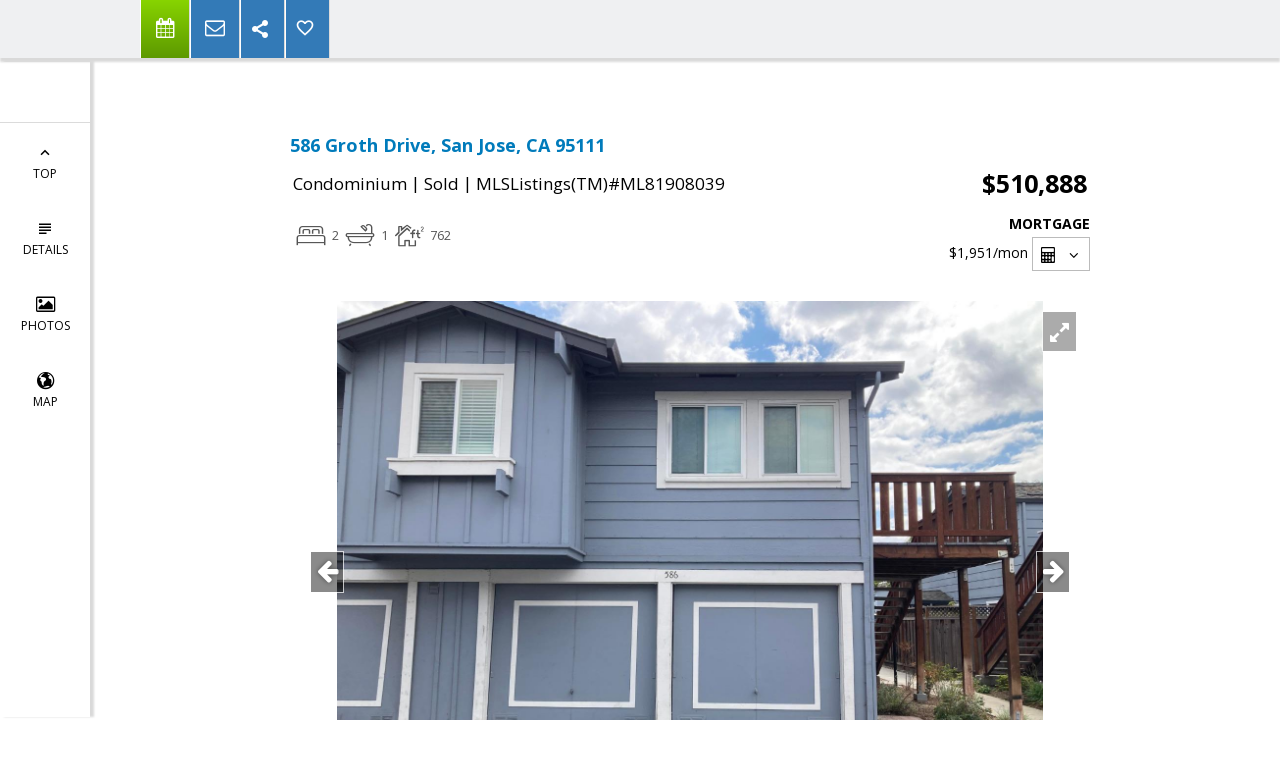

--- FILE ---
content_type: text/html; charset=utf-8
request_url: https://www.google.com/recaptcha/api2/anchor?ar=1&k=6LcGuSAUAAAAAMb457bWlGuEZ6IUGB1SNkLgHvC3&co=aHR0cHM6Ly9wZXRlcnNlbnJlYWx0eXRlYW0uY29tOjQ0Mw..&hl=en&v=naPR4A6FAh-yZLuCX253WaZq&size=normal&anchor-ms=20000&execute-ms=15000&cb=cmf29l11mqck
body_size: 45712
content:
<!DOCTYPE HTML><html dir="ltr" lang="en"><head><meta http-equiv="Content-Type" content="text/html; charset=UTF-8">
<meta http-equiv="X-UA-Compatible" content="IE=edge">
<title>reCAPTCHA</title>
<style type="text/css">
/* cyrillic-ext */
@font-face {
  font-family: 'Roboto';
  font-style: normal;
  font-weight: 400;
  src: url(//fonts.gstatic.com/s/roboto/v18/KFOmCnqEu92Fr1Mu72xKKTU1Kvnz.woff2) format('woff2');
  unicode-range: U+0460-052F, U+1C80-1C8A, U+20B4, U+2DE0-2DFF, U+A640-A69F, U+FE2E-FE2F;
}
/* cyrillic */
@font-face {
  font-family: 'Roboto';
  font-style: normal;
  font-weight: 400;
  src: url(//fonts.gstatic.com/s/roboto/v18/KFOmCnqEu92Fr1Mu5mxKKTU1Kvnz.woff2) format('woff2');
  unicode-range: U+0301, U+0400-045F, U+0490-0491, U+04B0-04B1, U+2116;
}
/* greek-ext */
@font-face {
  font-family: 'Roboto';
  font-style: normal;
  font-weight: 400;
  src: url(//fonts.gstatic.com/s/roboto/v18/KFOmCnqEu92Fr1Mu7mxKKTU1Kvnz.woff2) format('woff2');
  unicode-range: U+1F00-1FFF;
}
/* greek */
@font-face {
  font-family: 'Roboto';
  font-style: normal;
  font-weight: 400;
  src: url(//fonts.gstatic.com/s/roboto/v18/KFOmCnqEu92Fr1Mu4WxKKTU1Kvnz.woff2) format('woff2');
  unicode-range: U+0370-0377, U+037A-037F, U+0384-038A, U+038C, U+038E-03A1, U+03A3-03FF;
}
/* vietnamese */
@font-face {
  font-family: 'Roboto';
  font-style: normal;
  font-weight: 400;
  src: url(//fonts.gstatic.com/s/roboto/v18/KFOmCnqEu92Fr1Mu7WxKKTU1Kvnz.woff2) format('woff2');
  unicode-range: U+0102-0103, U+0110-0111, U+0128-0129, U+0168-0169, U+01A0-01A1, U+01AF-01B0, U+0300-0301, U+0303-0304, U+0308-0309, U+0323, U+0329, U+1EA0-1EF9, U+20AB;
}
/* latin-ext */
@font-face {
  font-family: 'Roboto';
  font-style: normal;
  font-weight: 400;
  src: url(//fonts.gstatic.com/s/roboto/v18/KFOmCnqEu92Fr1Mu7GxKKTU1Kvnz.woff2) format('woff2');
  unicode-range: U+0100-02BA, U+02BD-02C5, U+02C7-02CC, U+02CE-02D7, U+02DD-02FF, U+0304, U+0308, U+0329, U+1D00-1DBF, U+1E00-1E9F, U+1EF2-1EFF, U+2020, U+20A0-20AB, U+20AD-20C0, U+2113, U+2C60-2C7F, U+A720-A7FF;
}
/* latin */
@font-face {
  font-family: 'Roboto';
  font-style: normal;
  font-weight: 400;
  src: url(//fonts.gstatic.com/s/roboto/v18/KFOmCnqEu92Fr1Mu4mxKKTU1Kg.woff2) format('woff2');
  unicode-range: U+0000-00FF, U+0131, U+0152-0153, U+02BB-02BC, U+02C6, U+02DA, U+02DC, U+0304, U+0308, U+0329, U+2000-206F, U+20AC, U+2122, U+2191, U+2193, U+2212, U+2215, U+FEFF, U+FFFD;
}
/* cyrillic-ext */
@font-face {
  font-family: 'Roboto';
  font-style: normal;
  font-weight: 500;
  src: url(//fonts.gstatic.com/s/roboto/v18/KFOlCnqEu92Fr1MmEU9fCRc4AMP6lbBP.woff2) format('woff2');
  unicode-range: U+0460-052F, U+1C80-1C8A, U+20B4, U+2DE0-2DFF, U+A640-A69F, U+FE2E-FE2F;
}
/* cyrillic */
@font-face {
  font-family: 'Roboto';
  font-style: normal;
  font-weight: 500;
  src: url(//fonts.gstatic.com/s/roboto/v18/KFOlCnqEu92Fr1MmEU9fABc4AMP6lbBP.woff2) format('woff2');
  unicode-range: U+0301, U+0400-045F, U+0490-0491, U+04B0-04B1, U+2116;
}
/* greek-ext */
@font-face {
  font-family: 'Roboto';
  font-style: normal;
  font-weight: 500;
  src: url(//fonts.gstatic.com/s/roboto/v18/KFOlCnqEu92Fr1MmEU9fCBc4AMP6lbBP.woff2) format('woff2');
  unicode-range: U+1F00-1FFF;
}
/* greek */
@font-face {
  font-family: 'Roboto';
  font-style: normal;
  font-weight: 500;
  src: url(//fonts.gstatic.com/s/roboto/v18/KFOlCnqEu92Fr1MmEU9fBxc4AMP6lbBP.woff2) format('woff2');
  unicode-range: U+0370-0377, U+037A-037F, U+0384-038A, U+038C, U+038E-03A1, U+03A3-03FF;
}
/* vietnamese */
@font-face {
  font-family: 'Roboto';
  font-style: normal;
  font-weight: 500;
  src: url(//fonts.gstatic.com/s/roboto/v18/KFOlCnqEu92Fr1MmEU9fCxc4AMP6lbBP.woff2) format('woff2');
  unicode-range: U+0102-0103, U+0110-0111, U+0128-0129, U+0168-0169, U+01A0-01A1, U+01AF-01B0, U+0300-0301, U+0303-0304, U+0308-0309, U+0323, U+0329, U+1EA0-1EF9, U+20AB;
}
/* latin-ext */
@font-face {
  font-family: 'Roboto';
  font-style: normal;
  font-weight: 500;
  src: url(//fonts.gstatic.com/s/roboto/v18/KFOlCnqEu92Fr1MmEU9fChc4AMP6lbBP.woff2) format('woff2');
  unicode-range: U+0100-02BA, U+02BD-02C5, U+02C7-02CC, U+02CE-02D7, U+02DD-02FF, U+0304, U+0308, U+0329, U+1D00-1DBF, U+1E00-1E9F, U+1EF2-1EFF, U+2020, U+20A0-20AB, U+20AD-20C0, U+2113, U+2C60-2C7F, U+A720-A7FF;
}
/* latin */
@font-face {
  font-family: 'Roboto';
  font-style: normal;
  font-weight: 500;
  src: url(//fonts.gstatic.com/s/roboto/v18/KFOlCnqEu92Fr1MmEU9fBBc4AMP6lQ.woff2) format('woff2');
  unicode-range: U+0000-00FF, U+0131, U+0152-0153, U+02BB-02BC, U+02C6, U+02DA, U+02DC, U+0304, U+0308, U+0329, U+2000-206F, U+20AC, U+2122, U+2191, U+2193, U+2212, U+2215, U+FEFF, U+FFFD;
}
/* cyrillic-ext */
@font-face {
  font-family: 'Roboto';
  font-style: normal;
  font-weight: 900;
  src: url(//fonts.gstatic.com/s/roboto/v18/KFOlCnqEu92Fr1MmYUtfCRc4AMP6lbBP.woff2) format('woff2');
  unicode-range: U+0460-052F, U+1C80-1C8A, U+20B4, U+2DE0-2DFF, U+A640-A69F, U+FE2E-FE2F;
}
/* cyrillic */
@font-face {
  font-family: 'Roboto';
  font-style: normal;
  font-weight: 900;
  src: url(//fonts.gstatic.com/s/roboto/v18/KFOlCnqEu92Fr1MmYUtfABc4AMP6lbBP.woff2) format('woff2');
  unicode-range: U+0301, U+0400-045F, U+0490-0491, U+04B0-04B1, U+2116;
}
/* greek-ext */
@font-face {
  font-family: 'Roboto';
  font-style: normal;
  font-weight: 900;
  src: url(//fonts.gstatic.com/s/roboto/v18/KFOlCnqEu92Fr1MmYUtfCBc4AMP6lbBP.woff2) format('woff2');
  unicode-range: U+1F00-1FFF;
}
/* greek */
@font-face {
  font-family: 'Roboto';
  font-style: normal;
  font-weight: 900;
  src: url(//fonts.gstatic.com/s/roboto/v18/KFOlCnqEu92Fr1MmYUtfBxc4AMP6lbBP.woff2) format('woff2');
  unicode-range: U+0370-0377, U+037A-037F, U+0384-038A, U+038C, U+038E-03A1, U+03A3-03FF;
}
/* vietnamese */
@font-face {
  font-family: 'Roboto';
  font-style: normal;
  font-weight: 900;
  src: url(//fonts.gstatic.com/s/roboto/v18/KFOlCnqEu92Fr1MmYUtfCxc4AMP6lbBP.woff2) format('woff2');
  unicode-range: U+0102-0103, U+0110-0111, U+0128-0129, U+0168-0169, U+01A0-01A1, U+01AF-01B0, U+0300-0301, U+0303-0304, U+0308-0309, U+0323, U+0329, U+1EA0-1EF9, U+20AB;
}
/* latin-ext */
@font-face {
  font-family: 'Roboto';
  font-style: normal;
  font-weight: 900;
  src: url(//fonts.gstatic.com/s/roboto/v18/KFOlCnqEu92Fr1MmYUtfChc4AMP6lbBP.woff2) format('woff2');
  unicode-range: U+0100-02BA, U+02BD-02C5, U+02C7-02CC, U+02CE-02D7, U+02DD-02FF, U+0304, U+0308, U+0329, U+1D00-1DBF, U+1E00-1E9F, U+1EF2-1EFF, U+2020, U+20A0-20AB, U+20AD-20C0, U+2113, U+2C60-2C7F, U+A720-A7FF;
}
/* latin */
@font-face {
  font-family: 'Roboto';
  font-style: normal;
  font-weight: 900;
  src: url(//fonts.gstatic.com/s/roboto/v18/KFOlCnqEu92Fr1MmYUtfBBc4AMP6lQ.woff2) format('woff2');
  unicode-range: U+0000-00FF, U+0131, U+0152-0153, U+02BB-02BC, U+02C6, U+02DA, U+02DC, U+0304, U+0308, U+0329, U+2000-206F, U+20AC, U+2122, U+2191, U+2193, U+2212, U+2215, U+FEFF, U+FFFD;
}

</style>
<link rel="stylesheet" type="text/css" href="https://www.gstatic.com/recaptcha/releases/naPR4A6FAh-yZLuCX253WaZq/styles__ltr.css">
<script nonce="kziVbrIZQHqmYA7fNPjujw" type="text/javascript">window['__recaptcha_api'] = 'https://www.google.com/recaptcha/api2/';</script>
<script type="text/javascript" src="https://www.gstatic.com/recaptcha/releases/naPR4A6FAh-yZLuCX253WaZq/recaptcha__en.js" nonce="kziVbrIZQHqmYA7fNPjujw">
      
    </script></head>
<body><div id="rc-anchor-alert" class="rc-anchor-alert"></div>
<input type="hidden" id="recaptcha-token" value="[base64]">
<script type="text/javascript" nonce="kziVbrIZQHqmYA7fNPjujw">
      recaptcha.anchor.Main.init("[\x22ainput\x22,[\x22bgdata\x22,\x22\x22,\[base64]/[base64]/[base64]/[base64]/[base64]/SVtnKytdPU46KE48MjA0OD9JW2crK109Tj4+NnwxOTI6KChOJjY0NTEyKT09NTUyOTYmJk0rMTxwLmxlbmd0aCYmKHAuY2hhckNvZGVBdChNKzEpJjY0NTEyKT09NTYzMjA/[base64]/eihNLHApOm0oMCxNLFtULDIxLGddKSxmKHAsZmFsc2UsZmFsc2UsTSl9Y2F0Y2goYil7UyhNLDI3Nik/[base64]/[base64]/[base64]/[base64]/[base64]/[base64]\\u003d\x22,\[base64]\\u003d\\u003d\x22,\x22FcKrPi9sP3jDlnzCtBwQw4bDtsK0wqZ7bx7Ci2pcCsKZw4nCsSzCr1/CrsKZfsKUwrQBEMKQOWxbw51hHsOLGSd6wr3DmXoucFtIw6/DrnYwwpw1w6keZFI8asK/[base64]/DhsOKwrd2H8OwwoHCjHkEw7lMXsOcDALCkHvDikEFUCzCqsOQw7fDuCAMRmEOMcKzwoA1wrthw63DtmUTDR/Cgi/DtsKOSxPDusOzwrYTw7wRwoYWwodcUMK8anJTeMOywrTCvWcMw7/[base64]/[base64]/CrMKILcO+PcO/w6oIwrbCn8OgecOFQ8OVdMKWVgTCqxlww6jDosKiw4PDhiTCjcOxw4txAkzDtm1/w5x/eFfCjybDucO2eGRsW8K5J8Kawp/Dnnphw7zCkwzDogzDjsOKwp0iTHPCq8K6UBBtwqQIwqIuw73CqMKvSgpfwoLCvsK8w5QMUXLDv8O3w47ClX5Hw5XDgcK/AQRhRcOPCMOhw6HDui3DhsO2wqXCt8OTE8OIW8K1PcOKw5nCp3rDpHJUwqnChlpEBRluwrAGQ3MpwpnCnFbDucKtJ8OPe8OjScOTwqXCrcKaesO/[base64]/[base64]/DgRFra28ew7xcWsKdw6FTbTbCjMOUZsKHS8O7EsKmbEJrfCjDulLCvcOuRMKGJMOcw6fCn0DClsKFbjAYEmLCt8KiOSoLPy48acKIw4rDgwrCo2XDvhAqwoEhwrvDhVzChTZHd8Omw7bDr0PDrcKaLGzChiBuw6nDi8O9wpYjwpUtR8KlwqfDuMO/[base64]/DhMOyw6xMaR4MZcOUw7nCp8K3wrRdw5x5w4Mpwp5Xwq46w6d/LMKWA3w/woPCu8OuwqHCiMKgSB4bwoLCnMO8w5tJfTXCpMO7wpMGWMKFTg96PMKgDwJQw6hWH8OQNAx8c8KnwptyDsKabjvCil8fw4hWwpnDvsOfw5jCrWTCm8KtEsKHwp/CrsKxVQvDvMKSwpfCvyPCnEMdw47DuAkpw4loShXCtcK1wrDDrmPClWPCtMKAwqNqw4Usw4QxwosjwrnDthw6KsOLRMOSw47Clw1Kw4lOwrgeKMOKwpTCnh7CiMK1IsORRcOIwoXDmF/DhhhiwrnCvsOow7UqwotJwqbCjcO9YCTDgmNuM2HCnA7CrTjCnjJODTzCuMKyOzpAwqbCv03DnMOpDcKfAklGIMOKHsKcwo3CnkDCi8KHScOHw7HCu8KTw71wO0TCjMKSw6Rdw6XCg8OBVcKra8KTwp/Dt8Oewo84SMOFTcK7b8Oowowcw6d8ZFpRBBLDjcKBD0HDhsOQw5J6w6PDrsKsVSbDhAxuwp/ChgIlFGQAIsKrX8KbXmVBw63Ds3FGw7XCg3FbJsKIMivDpcOMwrMMwqB+wrwtw4LCuMKJwprDpVHCrlRIw5lNZsOjYEHDu8OiEcOtOyLDhhoUwqvDjEDDnMKmwrnCpmMFRRHDpMKBwp1PbsKiw5RYwr3DgmHDrD5JwplGw5kmw7PDhzhywrU+C8K9VTlobCDDssOrbC/CnsOfwocwwq5Nwq7DtsKjw7gWLsOlw58uJD/DpcKwwrUqwo97WcO2wr1nKMKJwoHCikXDpkzDsMOQwoVoQW9uw4gmRcK2R18Fw442N8OwwpHCmEw4KsKQYsOpY8KtEMKpAGrDsgfDjcKpV8O+BB5gwoN2DnnCvsKxwrQ/D8KePsKcwo/DuBPCv0zDvzpOVcKCZcK4w57Dt2LCvXk2bSvDpiQXw5liw7Znw6bCjm/ChMONMw3CiMOfwrUYFcK0wrfDn1nCrsKPw6cmw4tCe8KnJ8OZJsKQZcKuFcO0cFHCslvCg8Omw5HDrCHCr2c9w60hDnTDp8KBw7HDk8O+QQ/Dpj3DjMKkw4jDgXF1ccKpwo9bw7DDmyTDjsKpwrsOwokdXkvDgEoOfz7DtMO/bsOcOMKWwqrCuRIAJMObwqgMw7fCpEk4fsOjwo0ewpDDkMOnw44Bw5oiJlF8w74Abz/Ci8KBw5Ajw5fDiEMWw7ADEBVaBgvCkBtsw6fDi8K2UsObPcK5SRrCosOlw6nDtcK/w5VDwp1eBwnCkgHDpx9VwqDDjEkGK0/[base64]/wpvClz3DkMKewqHDtDw8UxEJw4rDrMOuD0cXw75EKx8iA0bDoQI7wpXCmsO1EBxnRWgEwrrCow3Cji3Cg8KYwo/DpQBOw4M3w7czFMOHw4jDt1Zhwr8IBkpkw4IwdcOpORfDoAU3w7kEw73CnnRFNxZSwo8GCMOYFHtZDcONWsKqGHZIw7nCpcKOwrVrLknCpCDCtWTDhHlqLB/CiRrCrsKif8OIwo0yFwUrw6YkZjvCoiFhUQ0LOj1kBUE2wrxJwoxIw7UdC8KWJ8O2U2/DrhVyHSLCscOQwq3DscOWwr9UT8OyB2DCsH7DpGxfwoZaccOfSAVAw50qwr/DssOYwqhVW08RwpkQbmLDj8KaBy19RG9/[base64]/w4jDhMKyFcOFwo0Lw7PCuzfCi8OFwozDisKDwo1twrtbdH1Uw6oaKMOxD8OawqQswo7CksOaw6RnGjTChMO0w67Cmx/[base64]/[base64]/[base64]/IQHDkjvDi0k8XMKDGX3ChRLDvys1dQhpw5IDw44Uw4Mcw6fDv2PDr8OOw6IdccKdAxzCiwECw7/DjsOcVnZUdcOZR8OGW0vDicKLEhxww5Q6GsKNQcKtJnpfKsOBw6XCkFhrwo8Fw7nDkWHDp0jCkjo+OGjCtcOdw6LCjMKZY1bCu8OBTxdoEnI6wojCiMKPZsKJFzDCt8OOISsaQSAqwroMW8KDw4PCl8O3woZNecOQJnIawr3CkCEIL8K2w7HCs1sVEhU5w5/Cm8OYKMOmwqnCik56Q8K6V23Dt1zCul4aw7AcEcOqRcKow6bCumbDn1YYTcOWwq1mXsOSw4TDuMOWwo5vNn8vwqDCqsOUShVwVBHCiw8dQ8Odc8KOBV9Ow67DtRrDqcK9dMOEQMKlGcOOTsOWD8OFwqZdwqhHfRjDtAREBnvDnXbDqyEfw5IrNSswQGAraA/DtMKwN8OhAMKmwoHDminCmHvDqsOqw5rCmlBSw5TDnMO+w5IzecKwTsOmw67CnB/CrxHChAAIYMKbN37DjytcJ8KYw5waw5F4acKzYSg4w5vCmjo1TAwCw67DsMKyDQrCpcOgwqzDvsOEw7M9BGVjwonDvMKFw59EfcK7w67DtsKqIsKlw7TCt8KjwqXCrUcSF8K8w5x9wqlNIsKJwqzCtcKnNyTDiMOxfiPDnsKjIzHCgMKbwrjCrG/Cpi3CoMOVwpthw5vCgcOoB1zDkWTCuSTCn8Oxwq/Dn0rDpzYlwr0xecKuAsOnwqLDv2bDvSTDj2XDkk5AW2gzwrpFwo7DgCptSMOHDcKEw4BBUGgEw680K37Duy/CpsOPw6jDgMOOw7c0wpApw6RreMKawpg5wqjCr8Kaw5w7wq3CoMKoWcOgUcOVDsO3aRYrwqsSw4pGP8O5wqcfXgnDqMKoOMK2RT7CnMO+wrzDiCTCr8KUwqIRwrIQw401w4TCkyQnBsKNdElwJsKSw6UwPTcfwrvCpzfCjH9tw4rDg1XDkXHCowl1w5A/wr7Dk0tJbErDpnTCk8KRw5piw5tBBMK6wo7Dv1XDvsO1wqMBw4/DqcO1wrHDhAPDr8KMw78HV8OZNXPCnMOJw4RcUW1rwpg8Q8O3w5/[base64]/DlcKmw7kxfMOiwprCpSRCTsOhAcOLOV4Iw54BCGLDtcK1P8KZw6E4NsK9S3TCkn7CkcKGw5LCl8K2woEoKsKCesO4wqzDksOFwqo/w6DDpg/DtcKhwqAvb39DJE0/wojCrsKnTsOIX8KhFxnCrwTCssKow4gFw4gGIsOUczt6w7vCqMKUWmpucT7Ch8K7HWXDoWJkT8OfNMKLURUDwrfCksOZwrfDtWoEHsOAwpLCosKOw5hXw4pcw6JwwrnDgsOOQMOkMcOuw6Ilw54zBcOsFGAsw67CmRYyw5/CqTo6wovDqkPDg2Q0wqnDs8O0wqlVZCbDgMOgw7wkGcOHBsKWw6gcZsO3GBJ+cE3Dp8KCfsOjEMOtKFJhDMOpKMOLH0w9E3DDmcOMwoc9c8ODQgolMFAow6nCvcKxCVbDmRfCqDTDmy/ClMKXwqUMIcOWwpnCnxTCnMO0QxDCo0IaUlFCSMKqNcKnVCHDriJjw7cOITPDv8Ktw7XCo8O5ByMcw57CtW9gUjfCisKRwpzCkMKVw6zDqMKOw7nDn8OFwr1yTmzCq8K1JX8EIcO/w5Mcw4nDh8OLw6DDi1TDi8KuwpzCrcKewrUmRsKGeGnDmsO0c8KkYcKFw5DDkRcWw5JMw4V3C8K4DUzDqsKvw6XDoyDDpcKKw43Dg8OaFEoww5XCvMKWwobDkGBHw61sQ8KXw4YDKMOIw4xbwrhYRVwKeFLDvi5GQnQRw6Mkwp/[base64]/w43DicK0B8OGcMOSw5gUIGvCmBDDkxNDegNuVhV9JwAqwq4Gw5g7wq3ClcKfDcKDw47Ds3BPHG8LV8KKNwzDpcKwwq7DkMKla2HCoMO0LlDDpsKtLFTCpBdEwoTCl3Mew6TDkxocPAfDmMKnWUoaNCRCwp3Ct2JeGnclwr5PKsO/[base64]/CrV/CrMOsw6bDgmVMw7HCi3jCtjLCo8OrfzjCsVFBw6jCpgw8w4LDtcKZw5bDnmnCm8OXw5ZFwonDtlfCv8KZAgU/w7nDgi7Dv8KKcMKSa8OJMw3Cr01HZ8OIa8OrAxjCp8OBw4hLH3/DsHRyTcKEw6XDnMOBQsODPcO7bsOtw4XCpxLDtSzDncOzK8KrwpdQwqXDsyhiS2LDqT/ClHB/[base64]/DiMKYORA4N3HDksOCw58nccOpXcOIw7dIWsO6w7ZKwqPCj8O0w7nDusKawrfCo3PDhi3Csm3DhcO2T8K1QsOHXMOIwr3DmMOkFX3ClmNowoAlwotEwq7CrMKXwoFZwoTCtVMfc30BwpMVw4vDvi/[base64]/JcKuwqXDtkUsfsOgJ8Kbwp3Cj8OICA/[base64]/DqwBPw4/Dt3LCgiHDm8OYYcKfTBjDsTPCtzXDpcOcw4bCo8Orwo3DrDsZw5TDqcKHCsOKw5Jbd8KrbsKTw407B8KfwoFKf8OGw5XCuTJOBjfCsMO0SB5Qw4t9woHCnMKZE8Kowr9Vw4LCk8OHL1sdEMOdK8O9wp/Ds37CjMKLw7bCnsKoPMO+wqDDl8K5GAPDvcKmT8Ojw5QDBAs5RcOZw4JhesOSwp3ClHPDq8KMb1fDtmrDhcOPBMKGwqDCv8KcwpBDwpYDw7EtwoEUw5/Dvgp4w5/DqcKGZ3VIw64Jwq9ew5Y5w7ELJcK0wpjCvnlGPsKIfcONw4fDqcOIHFbCkgzCt8OqEMOYS1PCusO7wrPDp8OfQ37DskAOwrw+w4zCnXt3wpMtXjfDv8KPJsOEwrzCoQIBwp45HRbCgAfCui05ZMO2FB7DlhrDgUjDi8O/UsKnchnDlMOLHgQTdcKQVVXCq8KGe8K9RsOIwpBseSjDscKFDsOsEMK/wpLDr8OIwrLDrXDDnX4tMsKpQUfDvcK+woMHworCo8K4wobCuBIrw5cQwqjChm/DnTl3JjVlMcOqw5fCi8OnLMKnX8OcWsO7VyRmfxQ3AMKpwqNOQjnDsMKnwqjCpyUuw6nCql9TIMKiSQDDvMKyw6rDgsOJeQ99EcKkaV3CilAQw47CtMOVdcKKw5PDrFnCmjnDiVLDuFrCmMOHw7vDhMKAw4MUwqDDlRHDjsK4I19qw7wbwofDo8OpwqLDmMOnwpA7wp/[base64]/DrMKSSsOcVzDDujYwBsOzYQkSw6TCiMO+SjHDlsKRwpliHzTCr8KZw6HDgsOcw6oCHG7CvSLCqsKObRRgG8KAHcKXw6zCgsKrHUkJwoIAw5DCpMOIaMKoesKFwrU+ei7Dn0Y9TsOrw45Sw6PDn8OLasKZwr/DiggdR2jDoMKkw6HCuxPDnMOkacOkGMOcZRXDpsO1wqbDv8OBwoPDssKJLBXDhx1NwrQOTsKUFsOlZgXCrW4EXQVOwpzClVYddz44IsKLLcKZwroXwp51SMKAFR/DtUbDgcKzQRDDnD1BO8OYwprCsVjDisK5w6hBRgfChMOCw5zDsXYEw5PDmHrCg8ONw7zCtxbDmnvDusKmw5FqDcOuPcK5wqRDZkjCk2cidcO+wpppwrjCmGvDrR7Dg8KOwrPDvXLChcKdw5HDt8KNRVtNK8KBw4nCvcOuYD3Dg3/CmsOMQUzCtcK6d8O7woLDqHHDscOfw6/[base64]/CtcKewojCvG7CssOtLAhRW8OHDMKBaSB1TsO9JB3CrcKEABYBw4snfG1WwrDCgsOEw6rCvcODXx1qwpAtw6cWw7TDk34vwrMMwpfCj8OXecKIw5zClkDDg8KrMS0HesKPw5nCt1EwXAzDhFfDiCN/wrfDm8KQZRDDjAcxFMOswr/Ds1LDvcOxwphNwoFkJltzAH9NworCnsKBwqhdMGjDoCfDvMOFw4DDqB3DncOYIxDDj8KUHcKtesK3w6bCiVLCuMKLw6vDrwbDj8OJwp/Cq8OCw5YVwqgMRsKuFzLDnsKUw4PClETDp8Kaw63DuAACOMK/w7LDi1TCpn/Cl8KBU3rDpATCvMO8bErCknEeXsKSworDqgYTaRHCscKkw6AOXHlpwoTDiTvDqEdtInlmw6nChyolZk56MwTCkXVxw7vDuHXCsTPDtcK+wqvDnFsYwqkfbMOwwpPDtsKUwpzCh0M1w6kDw5nDqsKeN1YpwrLDhsOcw5rCkS/[base64]/[base64]/[base64]/[base64]/w4PDvQfDtUkTFVnCkjjDlDNuwrU0wrvDlyUMw7/DncO7wqUvDAPDk2vDg8KzNXHDsMKswo8XEcKdwrrDpjRgw4A8wpzDlcOQw6EDw4huPVTCmj4uw6ZWwo/DvsO/LGLCgGE7OVTChMOswoUCw6bCmxrDsMOqw7fCm8KjdgEUwoRTwqIoD8OuBsKSw57CusK+wrDClsOywrsAYHnDqUpGC0Z8w4tCJcKFw5tdwoFMwqXDgsO3dcOlFm/CvWbCmh/CucORfx8JwovCt8KSTl3Dvl0FwpnCtsKjw47DhHw4woMQMUPCpMO/[base64]/DlsOmw794wofCi8OMwpjCrcO8amzCoRrCpytkUil9H0/CpMOKZ8KWd8KFEcO7LsOvY8O6GsOyw5DDmjgvTMKHNmMfw4jClhnCiMKqwojCvTrDgA4mw4xhw5LCu14kwoXCusKiwqzDjGLDkSvCqTzCgWwVw7/CmnkWO8KrBw7Di8OpMsOaw7/ClBQZWsKnI1/CpWXCmAo2w5Vdw7nCliXDvnLDq0/CjG5OTcO2CsKoO8O+cW/[base64]/CoSHCt14SITd3w4DDljBDw6vDocOlwo7DuAM/acKyw4UUwrPCqcOwfsOqOwjClRnCsW/CtWE2w51ewqfDsztbQsOEecK/[base64]/DjsK6w7DCgEvDjlrDgsK8XjTDpDkUHHDDgMODwoDCs8KPbcOgAWJfw6Yuw5/CnsK1w7bDlXNCWXtsXAtHw4cUwoobw5ZXasOVwq86wr4wwrvDhcOVJsKaXSg+W2bDo8OXw79ILMOWwrNzYsKswp0WH8OtBsOEVMOSAMKmw7rDvC7DosOPSW1wfMOvwp0hwqnCoXYpWsKPwoRJMUbCqnkUBDpJYjDDiMOhwr/CkGbCrsKjw68nw4M6w70gB8OBwpEBwp47w6fDsiN6IcO7wrgDw595wp7ClGMKMWbChcO6fS01w7LDs8OPwq/CiCzDjsKCajogJGYEwp0Iwp7DjhDCl3JCwrJNV27Cp8KzaMOxX8KZwr/DrcKcwoPCnR/DuGcUw7jDj8KywqVcb8KuN1LCicOzX0fDoC5Rw6sKwpEpAC3CinZkw6/[base64]/[base64]/CrcO5w77DuSACw4LDmnLCtD/[base64]/[base64]/Di8O2BSNVdzFUwrTCqMK2PULDkTJ/w4zClUhswq/Dk8O/RkTCqTHCsVvCqhbCjMK2Z8Klwr4mI8KFQcO5w7VGQcOmwpJoGsOgw449QhTDs8KcZsOzw75QwoEFM8OqworDrcOSwrzCm8OCdjBfXFZhwoIYTVfCkW9Sw4fCnH0DZXjDmcKJEBIPElzDnsOkw786w5LDqnTDnVrCjy/Cp8KBLUUjaUxgFSldacO+wrZcJgw5VMOxYMOOR8O4w74VZmMaZihjwr/CocOMS1M4FQ/DjcK4w4AZw7fDuhI2w6UmQz8SecKZwo0vHsKKP29pwqfDusKcwrYbwo8Hw40cNcOtw4PDhcKEMcO2fGxKwqHCvsOww5HDo0/CnADDgsKGXMOYL1Ndw6fCr8KowqUKPH5twrvDjmnCj8OKfcKtwo1KW1bDvibCqG5vw5hUJDx7w6IDw5/DvsOGBkDCrAfChsKeYAfCmQTDo8O+wrhqwoHDqcK1BmPDq1M8Pj/DoMO0wrnDp8O0woZdU8K4asKTwph9Xjc0WsOCwpw4w4FeEGsxCzUPWMO3w5IcXlUNTijCl8OEJsOEwqXDqE3DvMKVRTnCrzLCvWpVWsOww6ABw5LCi8KBwp5Zw4NQw7YWOn17DyEMLnXDq8KhdMK/aDUfC8Oxw7gnYMOywoRSbsKOBzp5wopJVcOIwofCuMO5cxB6wrRTw63Cnw3CmMKvw5lTMATCpMKgw5bClXc3PsKuwqvDtm/DgcKGw7MkwpAOIl7CgsKqw4rCsX/ChMOCD8OVClVqwqjCqxoHYioWwopUw43DlcKOwoTDosOXwqjDr3fCq8Kow7kYw5sRw4VuL8K1w6/CoGHCmg7CjxV1DcKiFMKTB3cZw6Q2csOgwqQOwppcXMKAw4NYw4F5XsOGw4h6DsOoM8OqwrowwoMHM8OGwrZ5dVReT3FAw64SOAjDik9fw6PDilrDnMK6UE/CrMKWwqzDsMOwwpQ5wqtaAxwWOiUuIcOMwqUVaFQQwplqQMKjw43DhMK1clfDvMK/w4xqF1nCrBg7wrJBwrtPbsKCwpbCim4PZcOjw5cowr3DkybCisOsFsK1QcOzAkzDjEPCocOVw4LDjBQ0ccOdw6XCicOkPG/DosKhwrNYwp/[base64]/CtcOcwqRPYlsSw4hHJVHDnGw4KHQZw5Ufw6wsJ8O1J8OVdXbDrMKza8OQXcOpYXHDjH9EGyMiwrd6wq0zFnkuPlwYw6PCicOWKcKTwpPDj8OMVcO0wp/[base64]/[base64]/MEEpLcK0wojDmhEOwq0xa8OQGsOXYWnDgWFCNkbCqzp7wpdEdcK2UcKew6bDtmjDghPDksKeWsOswoXCunjDtXLCqUbCpyt0AcKfwqDDnigLwqNZwrjChlxFPkU3Sx86wpzDuxXDi8OfTQ/CuMOfTQZdwqM/woNUwoZywpHDoFMbw57DmQPDhcODPl/DqgJIwqvCrBh/[base64]/Dn8KCwqPCqVrCosORwoE3wrzCusO7ecKTMh8kwoQ2PcKfP8KNBApccMKmwr/ClgrDonYLw5oLA8Kkw7HChcO2wrJeS8Oxw4jDnlrDi3E8ZUYhwr5nPGvCicKzw58Wbz1KdgYIw450wqsGIcKyQWxfwq1lw61CeWfDgMO3woUyw5HDum4pWMO9aCBEesOJwojDucK/LMOAD8O5a8O9w5EvMyt1woBQfHTClxbDoMK3w44gw4AswqkrfGPCuMO5LgARwr/DssKnwqoywr/DkcOPw7FnfRMmw54sw7HCqcKzRMKVwq90McKDw6ROesO2w65iCx7CgG7CpCbCnMKyVcOKw7/DjjRdw4gSw5g3wpBCw4BBw5R/wpgwwrLCrUPCujjCnELCg1pEwp1kR8KywpR1KDxwQS4Ew71awqkRwpzCmkpcM8KwWcKcZsO0w7LDtntHCMOSwqXDpsK/w4rCnsKFw5LDpV1nwpw9CQfClsKNw49xC8K+b3RlwrIsRsO5wpLCqmYWwqvDvGTDkMOcw68yFyzCmMKOwo0/WRXCi8KXN8Oka8Kyw5s0w7dgDCnDmMK4AsO+aMOACkzDlQMew7jCvcOREWPCsTnChHIdw6bCnAIcJMOmHsObwqfCo1cswp3Cl2bDq33CoWzDt1XCnznDgcKKwpEAWcKNZU/DtzPCj8OyXMOSVFnDvV7ChSHDnyzDhMOPNjhPwpRzwqzDgcKnw63Duz/[base64]/w4nDscKGSBI/DcOKwpjCvTnCpcOEaMOkw63DqcOewq7CtGnDl8K9wqRpDsO/PnI1b8OqKlPDt2UYUMKgLcKvwpg4YsOAwqPCmwAWIFkcwogowpfDmMO2wpDCtMKwQA1TR8Krw74mwrHCl1d9d8OZwpvCqMO1GD9cSsOxw4ZdwqDCuMK4B3vCmB/CqsK/w6lzw5LDgcK2XsKUYizDscOdMErCl8OAwrfCtMKMwrBcw6LCncKZasKAaMKcY1TCnMOSfsK7wqtBY1lswqPDu8OmGT4gJcOowr0Jw4XCusKEd8O+wrIdw6ItWg9zw6lfw59ICTodw7AKw43DgsK2w4bCjcK+KGDCvQTDuMOAw5h7wplzwphOw6U/wr8kw6jDu8OccMKuM8Oqd3kLwqfDqsKmw5XDusOOwr96w7nCvcO4YDc1LsK6D8KYBRYaw5HDqMOZB8K0czITwrbDuEvCnEBkC8KWWx9HwpbCr8Kvw4DDpxlzwqEMw7vDq0TCnz/DsMKSwoHCkCAYTMK8wpbCjyXCtScfw4pQwq7Dl8OeLyRIw4EBwrTDocOIw5kVF2/DjMOINMOpMcONBmUebyEQAcOKw4QyIjbCocKFbsKUYMKIwpjChcOqwo5pPcK8KsKHeUUSacOjdsKdBMK+w4oaCMK/woTCvMO8Yl/DjVrDssKgP8K3wqw4w4XDuMOywr3Co8KeT0/CvsOiH17Do8Kww7jCoMKBRz3DpsKPWcKbwpkVwqXCgcKaRzTCtltHOcKpwr7CjF/ConhINiHDosO2GGbCvnXDlsOiFiphDmvDn0HCjsKyID7Dj3vDkcOzWMO/w5Y4w4zDpcOrw5Jbw5zDmVJzwqzDok/CsR7DtsKJw5gubnfDqsKWw6vCqS3DgMKZCMODwrMeB8OsOXfDocK6wrzDn1zDm2lkwoB4SFA6dUd/w5g/wonCqTgJAsK4w5V8UMKyw7TCrcKvwrvDtCdBwqYqw6sRw492bhzCiHYyKcKXw4/DngXDoUZrHlDCi8OBOMO4w4DDqyfCplNMw6INw7zCtjfDtB3Cm8O1PcOhwrIRMV/Cj8OCLsKfSsKucMOcXsOWHMKmw67Cs0Yrw5ZXYRM+w5B7wpI6FnkkVMOWFsK1w4nDsMK9cU3CjC4UWwTDj0vClXbDvcOZUsKtT2/[base64]/CuxXDrcONewlswoUReiw5w4xLNMKDa8Odw4s0FMOHRQjColZ9MxHCl8OzD8KoVEcQVR3DicO6HX3CmXjCp2rDriILwoLDgcKxUsO+w7LDhsOpw7XDtFc/wp3CkQjDuQjCrzpnwp4Nw4zDvsO6wo3DsMKYasKKw4XCgMOhwrDDvQFzaCTDqMKkFcOtw5xlVGs6w5FVDBDCvcONw7bDh8KPBlTChTDDrW/CgsK4wqcIVnHDpcOFw61Bw47DjUMtJcKiw60MdR3Drl95wr/CpMKbMMKMVMOGw7cfT8O1w7zDosO+w7Y3NcOMw6vDsR87ScKlwr/[base64]/[base64]/Dt8KRwr3CoHnDt8OmE8KTw6/[base64]/Do8KCw7bDq8Ofw7ZTZ3bDpWI3w4jDn8O1P8Oiw6fDnzHCiHs5w44BwoI0ZsOiwpHCrcOxSzN0LzzDhwZRwrfDvMK+wqZ7byXDuU85w5pCS8O4w4bCt2EFw71zWsOWw41fwpotCyROwoYVEBgPPhLCisOww4UWw5XCiEJSCMK/OsK3wrhUMw3CgiRcw4wqFcOMw65WHnHDucOcwp4QEFsdwo7CtkwfGHoiwp5qV8KmUsOJDXJATcO7JjnDoVfCihERNhRxRMOKw4/Ci0hnw6g7D2wrwqYmZUDCvlXCr8OqaHl0c8OAJcOrwoAhwo7Ck8K0YHJFw6bChXpcwqgvBMKCTzw+VAgEG8KMwoHDh8O1wqrCksO5wo1xw4VZbDnDmMKdL23CujdNwp1IfcOHwpTCrsKdw4DDrMOcw4ggwrtFw6jCgsK5dMK6wr/[base64]/wrlQPDDDp3DDmEckJF8wOMOpasKpwobDoUYSB0zCq8O1w6zCmTPDhMKfwp/ClEVnwpVBcsOlVxkLRMKbe8KnwrHDvhbDp0p6dEnCncONA19pClNmw7nCm8OJS8OLwpMjw78wRWpxUsObX8Oxw7TDlsK/H8KzwqsKwqTDsQjDj8OUw5rCr24Nw7ZGw7nDlMKvdl83RsKfKMK8XsKCwqJew55ydC/DgioQSMKIw5w6w4HDpXbChRDDnEfCt8KOwrLCuMOGSykqWcOpw6bCscOnw73CpcK2MEPCkErCg8KveMKfw7xwwr/CgMOawoNfw6tIZjMUw7/[base64]/[base64]/CcKVw4IkBcOlwp4IW0LDtnfDiTTDoQzDnklAw40hXcOPw4M6w4wYNUXCn8OMU8Kcw7zCj1LDkQVcw4DDqnXDpXHCpcO1wrTCoDURIELDt8ODw6JtwpVyKcKhMEnCn8OawoHDhiYmXF/[base64]/Cn8OMw67DpT7DtBgNwrtGwqTCssKMCcKFAsOVXsOpwo1zw51DwpI/wpgQw4PDmGzDl8KBwozDgsK6w4DCgMOTwo5uf3TCu2JXw69dasOUwoI+Z8OFUWB0wqEwwrRMwovDu2rDnC/DjHLDkEs8ABhRBsKnX07CnMOkw7pjLsOSX8OTw5vCkmLDhsOzf8OKw7AwwrAtGz8gw4wRwqoxDMOOZcOodhBFwoTDpsO0woHDicOSD8OUwqbDiMOGZsOqIBbDm3TDmQvCrDfDksK4wrfClcOMw6/[base64]/wrTCrEtALcKHYUPDoMK0w5LCucO0woLCgMO0w6DDsgzDncK0LMK7woYUw5rDhU/DuV7Dq3wrw7VsQcOWPG3DqsKEw4ZNBMKOC0nDoD8aw5/DgcOETMKjwqhgHsO4wphZZsOmw4E6BcODF8ORfTpPwovDvSzDhcONKcKLwpfCssOiwqBFw7jCtSzCo8OVw5DCv0TCp8Owwo9fw4bDjxgDw6NwX3nDvMKWwoDChA8Pd8OKQsKvMDplOk/DrcOEwr/CisKiwpAIwr/Cn8KOEyAuwo/DqjnCoMK7w6kWDcKLw5TDtsKrMlnDssKmby/DnCsaw7rDlTNewpx+wroKwo8kw5bDn8KWAcOsw7gPZRhgA8OVwplKw5IJXTcYQwPDjEjDtFl0w5rDpGZnCWVlw75cw5rDlcOOMsKMw7HCp8KqQcOdGMO/[base64]/CujPDrMKHeksfwoR9w7NTw57ChTFHw5vCkcKOwpIOFMOLwqDDrCQLwptdSETChV8Bw4FQHR1RUnHDoCJmY0RQw4JWw6VTwqHCvcOWw5/Dg0vDjB1kw6nCikRGSRbCncOwVSMBw5FUQArCoMObwozDoU3DusKrwoBbwqvDk8OIE8KPw6cEw6vDmcOgRcKpJcOfw5nDtz/CtsORYcKLw5NIw7IyYcONw5Etwqkqw4bDtRHDtWDDnRx4XMKNZ8KoDsK4w4shQEcICsOyRS/CsSxCPcK5wqdCGR1zwpDCqmrDucK/d8O4wonDh17DscOow4vCrUwPw73CjEDDpsOXw6h1QMK9OMOJw4jCkVlWBcKvw787EsO1w4NMwqVIfE9qwoLCqsO3wr0ZXsOQw77CuXpcAcOGwrM3b8KQwpNJCMOTwrLCok3Co8OzYsOWDV/[base64]/ChxYqAsOPwph5EBnCv8OEwrjDksOwD1ZuwoXCqlnDhRw+w5Mxw5RCwq/ChxA1w5gxwq9Mw5/Ch8Ktwp9PNydvIlEaBHbCmznCscO8woxDw58PIcOZwoxHaG5Hw5Muw47Dn8K0wrAsAzjDg8K0EMOZQ8K4w6DDgsOZHkDDsQUBZ8KQJMOpw5HCv3UWcQMoLcKYfMKZAsObwqBswqjDjcKqDX/Dg8Krw54Uw48dw5bDkB0OwqoOOCB2w6bDgWYXMTocw7vDmAsORxTCoMOaVTPDmsOvwqsWw4lDdcO6YQ1EX8OOWX9ew608wpR8w7/Dh8OAwpIvDwlzwoNYN8OlwrHCnWlgexZsw44OTVbCk8KNw4FqwqIawpPDk8KJw6YtwrZJwprCrMKiw4LCtg/[base64]/wrYfecOGw69fw6oWV8KXw4ghwo08C8OFwqxsw63DkC3CrkDChsKwwrE8wpjDkH/DpG1+V8KXw65uwpjDssK7w7TCh0XDo8OXw6M/ZgrCnMONw5jCng7DpMOqwoXCmD3DkcKwJ8OkImZrAHfDrkXCgcOETcOaPMOAYFc3YiZhw6Ejw4TCssKGH8KtC8Kmw4hbWwRfw5dDfi/Di0p7THXDtTPCksO2w4bDs8ORw6p7EmTDq8OQw4fDp28swo0YFMOdw4rCjTPDkQNzOsOSwqYABlQ2JcOsKsK9Ih3DgRfCjCVnw6HCiiAjw7vDhwstw5PDjiJ5cFwPUXrCiMK3URdJXsOXZSgkw5ZzERcPfn9HT3Uiw6HDucKdwqTDoC/[base64]/ChTpcw4tuFlVjWULCkGLCk8K/w4DDtcK3PAHDk8O3w6nDrsKYbzAbIG/CjcOnVwjCoh8ZwppNw4xaSirDmsOfwp1WHUA6HsO4w6gaBsK4w7wqAHghXh/[base64]/CkAHCmMOGwo4UVcO0FT3CpcKPEsOgS8KAw7fCnxbCosOhT8KMORsYw4DDksOFwo0QMMONw7vChS/[base64]/CgcKqIsONwpDCvB/DssOka8KlEUTCiQ7Ct8OQcXfDhxbDn8OLRMKWGFs3a0dIKCjCjcKNw4g2wrh8Jz9qw7fCncOLw6nDo8Kow63CtSE/[base64]/DgsKbw6fCkULDhip4X8OVSHoRfWLDpT0Iwo7CoVXCpcKRF0Qvw4MCeFpew7TDkcOgLBbDjmlrVcO8dsKgDcKxNcOKwp9qw6XCoSYMJXrDn37DrkDClH9tYcKqw4QQJcONY3UKwpfDtsKbKltWesOeJcKDwqzCryDCiwQONGciwqvCmkjDmW/Dg29vGhtAwrTCsE/Dq8O/w70uw4h1Ynl2w7YFEmBqAcOHw4h9w60ww7F9wqrCusKJw4rDiDLDoQXDlsOVbWdTYnvChMOwwrzCqWjDnylRXALDkMOqYcOQw5p/BMKiw7HDqsKcAMKGYsO/wpITw5hkw5cSwq3CsnHCtgkNYMKrwoBaw7IUdwlZwogzwq3Dn8Kgw6rDlV5kZ8KKw5zClGpHwrbDp8Omd8OSQmbCoTDDkibCoMK6UEHCpcO9dsOAw5tgdBQ+RDnDosKBYh3DjkkaPyh4B3nCt2PDm8KNEsOxCMORV3fDkB3CogDDkHRvwqZ0R8OqAsO3wpjCkVU2TW/Ch8KMMShGw6A0w7l7w605HSQywrp6KUXCu3TCq19lwovCnMKUwpxCwqPDs8O7anI7UcKdRsOlwqF2bcOpw5tWOF47w6vCoCYRbsOjdsKPE8OYwocpXcKgw5fCpys/Nh0JeMOkAsKIwqA+Zw\\u003d\\u003d\x22],null,[\x22conf\x22,null,\x226LcGuSAUAAAAAMb457bWlGuEZ6IUGB1SNkLgHvC3\x22,0,null,null,null,0,[21,125,63,73,95,87,41,43,42,83,102,105,109,121],[7241176,491],0,null,null,null,null,0,null,0,1,700,1,null,0,\x22CvkBEg8I8ajhFRgAOgZUOU5CNWISDwjmjuIVGAA6BlFCb29IYxIPCJrO4xUYAToGcWNKRTNkEg8I8M3jFRgBOgZmSVZJaGISDwjiyqA3GAE6BmdMTkNIYxIPCN6/tzcYADoGZWF6dTZkEg8I2NKBMhgAOgZBcTc3dmYSDgi45ZQyGAE6BVFCT0QwEg8I0tuVNxgAOgZmZmFXQWUSDwiV2JQyGAA6BlBxNjBuZBIPCMXziDcYADoGYVhvaWFjEg8IjcqGMhgBOgZPd040dGYSDgiK/Yg3GAA6BU1mSUk0GhwIAxIYHRG78OQ3DrceDv++pQYZxJ0JGZzijAIZ\x22,0,0,null,null,1,null,0,1],\x22https://petersenrealtyteam.com:443\x22,null,[1,1,1],null,null,null,0,3600,[\x22https://www.google.com/intl/en/policies/privacy/\x22,\x22https://www.google.com/intl/en/policies/terms/\x22],\x22ZKal5Q/O1HPGVA5gi4Sgb9gg/Vs7K7Ws+bLOyjTX0p4\\u003d\x22,0,0,null,1,1762570585406,0,0,[84],null,[117,199,67],\x22RC-vrjViSktFEoPrA\x22,null,null,null,null,null,\x220dAFcWeA6HtrWVxLu_XGZi-rUmCX3uoOgIEeytAFe7kgRRyVE-5tAnCGg4HUZkw_TnyERV3mQd1OpWz6iqLizHWw-WII60ks0l8Q\x22,1762653385461]");
    </script></body></html>

--- FILE ---
content_type: text/html; charset=utf-8
request_url: https://www.google.com/recaptcha/api2/anchor?ar=1&k=6LcGuSAUAAAAAMb457bWlGuEZ6IUGB1SNkLgHvC3&co=aHR0cHM6Ly9wZXRlcnNlbnJlYWx0eXRlYW0uY29tOjQ0Mw..&hl=en&v=naPR4A6FAh-yZLuCX253WaZq&size=normal&anchor-ms=20000&execute-ms=15000&cb=idj3phub0fle
body_size: 45593
content:
<!DOCTYPE HTML><html dir="ltr" lang="en"><head><meta http-equiv="Content-Type" content="text/html; charset=UTF-8">
<meta http-equiv="X-UA-Compatible" content="IE=edge">
<title>reCAPTCHA</title>
<style type="text/css">
/* cyrillic-ext */
@font-face {
  font-family: 'Roboto';
  font-style: normal;
  font-weight: 400;
  src: url(//fonts.gstatic.com/s/roboto/v18/KFOmCnqEu92Fr1Mu72xKKTU1Kvnz.woff2) format('woff2');
  unicode-range: U+0460-052F, U+1C80-1C8A, U+20B4, U+2DE0-2DFF, U+A640-A69F, U+FE2E-FE2F;
}
/* cyrillic */
@font-face {
  font-family: 'Roboto';
  font-style: normal;
  font-weight: 400;
  src: url(//fonts.gstatic.com/s/roboto/v18/KFOmCnqEu92Fr1Mu5mxKKTU1Kvnz.woff2) format('woff2');
  unicode-range: U+0301, U+0400-045F, U+0490-0491, U+04B0-04B1, U+2116;
}
/* greek-ext */
@font-face {
  font-family: 'Roboto';
  font-style: normal;
  font-weight: 400;
  src: url(//fonts.gstatic.com/s/roboto/v18/KFOmCnqEu92Fr1Mu7mxKKTU1Kvnz.woff2) format('woff2');
  unicode-range: U+1F00-1FFF;
}
/* greek */
@font-face {
  font-family: 'Roboto';
  font-style: normal;
  font-weight: 400;
  src: url(//fonts.gstatic.com/s/roboto/v18/KFOmCnqEu92Fr1Mu4WxKKTU1Kvnz.woff2) format('woff2');
  unicode-range: U+0370-0377, U+037A-037F, U+0384-038A, U+038C, U+038E-03A1, U+03A3-03FF;
}
/* vietnamese */
@font-face {
  font-family: 'Roboto';
  font-style: normal;
  font-weight: 400;
  src: url(//fonts.gstatic.com/s/roboto/v18/KFOmCnqEu92Fr1Mu7WxKKTU1Kvnz.woff2) format('woff2');
  unicode-range: U+0102-0103, U+0110-0111, U+0128-0129, U+0168-0169, U+01A0-01A1, U+01AF-01B0, U+0300-0301, U+0303-0304, U+0308-0309, U+0323, U+0329, U+1EA0-1EF9, U+20AB;
}
/* latin-ext */
@font-face {
  font-family: 'Roboto';
  font-style: normal;
  font-weight: 400;
  src: url(//fonts.gstatic.com/s/roboto/v18/KFOmCnqEu92Fr1Mu7GxKKTU1Kvnz.woff2) format('woff2');
  unicode-range: U+0100-02BA, U+02BD-02C5, U+02C7-02CC, U+02CE-02D7, U+02DD-02FF, U+0304, U+0308, U+0329, U+1D00-1DBF, U+1E00-1E9F, U+1EF2-1EFF, U+2020, U+20A0-20AB, U+20AD-20C0, U+2113, U+2C60-2C7F, U+A720-A7FF;
}
/* latin */
@font-face {
  font-family: 'Roboto';
  font-style: normal;
  font-weight: 400;
  src: url(//fonts.gstatic.com/s/roboto/v18/KFOmCnqEu92Fr1Mu4mxKKTU1Kg.woff2) format('woff2');
  unicode-range: U+0000-00FF, U+0131, U+0152-0153, U+02BB-02BC, U+02C6, U+02DA, U+02DC, U+0304, U+0308, U+0329, U+2000-206F, U+20AC, U+2122, U+2191, U+2193, U+2212, U+2215, U+FEFF, U+FFFD;
}
/* cyrillic-ext */
@font-face {
  font-family: 'Roboto';
  font-style: normal;
  font-weight: 500;
  src: url(//fonts.gstatic.com/s/roboto/v18/KFOlCnqEu92Fr1MmEU9fCRc4AMP6lbBP.woff2) format('woff2');
  unicode-range: U+0460-052F, U+1C80-1C8A, U+20B4, U+2DE0-2DFF, U+A640-A69F, U+FE2E-FE2F;
}
/* cyrillic */
@font-face {
  font-family: 'Roboto';
  font-style: normal;
  font-weight: 500;
  src: url(//fonts.gstatic.com/s/roboto/v18/KFOlCnqEu92Fr1MmEU9fABc4AMP6lbBP.woff2) format('woff2');
  unicode-range: U+0301, U+0400-045F, U+0490-0491, U+04B0-04B1, U+2116;
}
/* greek-ext */
@font-face {
  font-family: 'Roboto';
  font-style: normal;
  font-weight: 500;
  src: url(//fonts.gstatic.com/s/roboto/v18/KFOlCnqEu92Fr1MmEU9fCBc4AMP6lbBP.woff2) format('woff2');
  unicode-range: U+1F00-1FFF;
}
/* greek */
@font-face {
  font-family: 'Roboto';
  font-style: normal;
  font-weight: 500;
  src: url(//fonts.gstatic.com/s/roboto/v18/KFOlCnqEu92Fr1MmEU9fBxc4AMP6lbBP.woff2) format('woff2');
  unicode-range: U+0370-0377, U+037A-037F, U+0384-038A, U+038C, U+038E-03A1, U+03A3-03FF;
}
/* vietnamese */
@font-face {
  font-family: 'Roboto';
  font-style: normal;
  font-weight: 500;
  src: url(//fonts.gstatic.com/s/roboto/v18/KFOlCnqEu92Fr1MmEU9fCxc4AMP6lbBP.woff2) format('woff2');
  unicode-range: U+0102-0103, U+0110-0111, U+0128-0129, U+0168-0169, U+01A0-01A1, U+01AF-01B0, U+0300-0301, U+0303-0304, U+0308-0309, U+0323, U+0329, U+1EA0-1EF9, U+20AB;
}
/* latin-ext */
@font-face {
  font-family: 'Roboto';
  font-style: normal;
  font-weight: 500;
  src: url(//fonts.gstatic.com/s/roboto/v18/KFOlCnqEu92Fr1MmEU9fChc4AMP6lbBP.woff2) format('woff2');
  unicode-range: U+0100-02BA, U+02BD-02C5, U+02C7-02CC, U+02CE-02D7, U+02DD-02FF, U+0304, U+0308, U+0329, U+1D00-1DBF, U+1E00-1E9F, U+1EF2-1EFF, U+2020, U+20A0-20AB, U+20AD-20C0, U+2113, U+2C60-2C7F, U+A720-A7FF;
}
/* latin */
@font-face {
  font-family: 'Roboto';
  font-style: normal;
  font-weight: 500;
  src: url(//fonts.gstatic.com/s/roboto/v18/KFOlCnqEu92Fr1MmEU9fBBc4AMP6lQ.woff2) format('woff2');
  unicode-range: U+0000-00FF, U+0131, U+0152-0153, U+02BB-02BC, U+02C6, U+02DA, U+02DC, U+0304, U+0308, U+0329, U+2000-206F, U+20AC, U+2122, U+2191, U+2193, U+2212, U+2215, U+FEFF, U+FFFD;
}
/* cyrillic-ext */
@font-face {
  font-family: 'Roboto';
  font-style: normal;
  font-weight: 900;
  src: url(//fonts.gstatic.com/s/roboto/v18/KFOlCnqEu92Fr1MmYUtfCRc4AMP6lbBP.woff2) format('woff2');
  unicode-range: U+0460-052F, U+1C80-1C8A, U+20B4, U+2DE0-2DFF, U+A640-A69F, U+FE2E-FE2F;
}
/* cyrillic */
@font-face {
  font-family: 'Roboto';
  font-style: normal;
  font-weight: 900;
  src: url(//fonts.gstatic.com/s/roboto/v18/KFOlCnqEu92Fr1MmYUtfABc4AMP6lbBP.woff2) format('woff2');
  unicode-range: U+0301, U+0400-045F, U+0490-0491, U+04B0-04B1, U+2116;
}
/* greek-ext */
@font-face {
  font-family: 'Roboto';
  font-style: normal;
  font-weight: 900;
  src: url(//fonts.gstatic.com/s/roboto/v18/KFOlCnqEu92Fr1MmYUtfCBc4AMP6lbBP.woff2) format('woff2');
  unicode-range: U+1F00-1FFF;
}
/* greek */
@font-face {
  font-family: 'Roboto';
  font-style: normal;
  font-weight: 900;
  src: url(//fonts.gstatic.com/s/roboto/v18/KFOlCnqEu92Fr1MmYUtfBxc4AMP6lbBP.woff2) format('woff2');
  unicode-range: U+0370-0377, U+037A-037F, U+0384-038A, U+038C, U+038E-03A1, U+03A3-03FF;
}
/* vietnamese */
@font-face {
  font-family: 'Roboto';
  font-style: normal;
  font-weight: 900;
  src: url(//fonts.gstatic.com/s/roboto/v18/KFOlCnqEu92Fr1MmYUtfCxc4AMP6lbBP.woff2) format('woff2');
  unicode-range: U+0102-0103, U+0110-0111, U+0128-0129, U+0168-0169, U+01A0-01A1, U+01AF-01B0, U+0300-0301, U+0303-0304, U+0308-0309, U+0323, U+0329, U+1EA0-1EF9, U+20AB;
}
/* latin-ext */
@font-face {
  font-family: 'Roboto';
  font-style: normal;
  font-weight: 900;
  src: url(//fonts.gstatic.com/s/roboto/v18/KFOlCnqEu92Fr1MmYUtfChc4AMP6lbBP.woff2) format('woff2');
  unicode-range: U+0100-02BA, U+02BD-02C5, U+02C7-02CC, U+02CE-02D7, U+02DD-02FF, U+0304, U+0308, U+0329, U+1D00-1DBF, U+1E00-1E9F, U+1EF2-1EFF, U+2020, U+20A0-20AB, U+20AD-20C0, U+2113, U+2C60-2C7F, U+A720-A7FF;
}
/* latin */
@font-face {
  font-family: 'Roboto';
  font-style: normal;
  font-weight: 900;
  src: url(//fonts.gstatic.com/s/roboto/v18/KFOlCnqEu92Fr1MmYUtfBBc4AMP6lQ.woff2) format('woff2');
  unicode-range: U+0000-00FF, U+0131, U+0152-0153, U+02BB-02BC, U+02C6, U+02DA, U+02DC, U+0304, U+0308, U+0329, U+2000-206F, U+20AC, U+2122, U+2191, U+2193, U+2212, U+2215, U+FEFF, U+FFFD;
}

</style>
<link rel="stylesheet" type="text/css" href="https://www.gstatic.com/recaptcha/releases/naPR4A6FAh-yZLuCX253WaZq/styles__ltr.css">
<script nonce="rvCkO-ZrZVW6dE67d965uw" type="text/javascript">window['__recaptcha_api'] = 'https://www.google.com/recaptcha/api2/';</script>
<script type="text/javascript" src="https://www.gstatic.com/recaptcha/releases/naPR4A6FAh-yZLuCX253WaZq/recaptcha__en.js" nonce="rvCkO-ZrZVW6dE67d965uw">
      
    </script></head>
<body><div id="rc-anchor-alert" class="rc-anchor-alert"></div>
<input type="hidden" id="recaptcha-token" value="[base64]">
<script type="text/javascript" nonce="rvCkO-ZrZVW6dE67d965uw">
      recaptcha.anchor.Main.init("[\x22ainput\x22,[\x22bgdata\x22,\x22\x22,\[base64]/[base64]/[base64]/[base64]/[base64]/SVtnKytdPU46KE48MjA0OD9JW2crK109Tj4+NnwxOTI6KChOJjY0NTEyKT09NTUyOTYmJk0rMTxwLmxlbmd0aCYmKHAuY2hhckNvZGVBdChNKzEpJjY0NTEyKT09NTYzMjA/[base64]/eihNLHApOm0oMCxNLFtULDIxLGddKSxmKHAsZmFsc2UsZmFsc2UsTSl9Y2F0Y2goYil7UyhNLDI3Nik/[base64]/[base64]/[base64]/[base64]/[base64]/[base64]\\u003d\x22,\[base64]\x22,\x22w5AlEcOwL8ObZ8K/woI7DMOAH8KUdsOxwqPCisKPTS02ajB4LBt0wp12wq7DlMKmT8OERSvDlsKJb3YERsORD8Oow4HCpsK/[base64]/w6zDmMOJw5HCq2jDswXDjMOecMKdOi1mR1bDlA/[base64]/CqcOyF8KZw6s4w5pwSlHCusOAbsKdwqDCksOiwp1tw7fCn8O/dUsXwoPDicOLwoFNw5nDsMKtw5sRwrTCnWTDslxGKBduw6sGwr/Cq3XCnzTCo1pRZX8cfMOKPcOBwrXChBbDgxPCjsOqVUEsTcKbQiEaw6IJV0xawrY1wofCjcKFw6XDm8OLTSRuw5PCkMOhw5dNF8KpCBzCnsO3w68zwpYvaAPDgsO2ECxEJD/DjDHClQsaw4YDwqEyJMOcwo5uYMOFw6Y6bsOVw4cEOlsVHRJywr/CmhIfRHDClHA2AMKVWB48OUhiVQ91BMO5w4bCqcKjw5Fsw7E4fcKmNcOpwrVBwrHDjcOeLgwiODnDjcO9w6hKZcOgwrXCmEZvw5TDpxHCh8KpFsKFw4RkHkMQODtNwpxSZALDtcKnOcOmTcKSdsKkwrnDv8OYeG9DChHCg8OcUX/CiUXDnwASw6hbCMOuwptHw4rCk0Rxw7HDgsKAwrZUB8KUwpnCk2/DrMK9w7ZtFjQFwo/CocO6wrPCljg3WVoUKWPCpsKMwrHCqMOwwqdKw7ISw67ChMOJw5tsd0/Cvl/DpmB1a0vDtcKGFsKCG3Fdw6HDjms8SiTCsMKuwoEWWcOndQRMF1hAwoxYwpDCq8O0w6nDtBAGw6bCtMOCw6LCjiwnYS9ZwrvDsFVHwqIJAcKnU8OIdQl5w7DDgMOeXj1HeQjCnsOkWQDCjsO+aT1iQR0iw75jNFXDi8KBf8KCwph5wrjDk8KXYhXCjUlDWhJ4I8Kjw4/Dv3jCssOkw6oBeXNzwo9NCMK5f8Oxw5tKaHw9QcKlwqwJMntmCwjCrCTDtcOENMORw64ww4hQfcOZw78ZAsOnwqRcPx3DmcKDbMO4w5nCkcOMwonCtBnDn8Olw7RJJ8OxWMOsUgLDkBbDgMK1OWLDpsKoHMONPGjDgsOyFkcPw6/Du8K5H8O2AG/CgyfDs8KawrfDlBlJe1NxwoE0wpEew6TCo3TDiMK4worDtQQnEBs0wr89E1EhZD3CqMOjAMKCD31zMhPDpMK6FVrDkMK6cW7DisO8CsKowo18w6cueC3CjsK0w6zCoMOEw6/[base64]/Dl2p1b8Kyw4sbE8O+wpFGB8OtwoDCnjdRegA0QWEIRsKnw4jDnsOldsK2wo4Vwp3DuQvDgQhYw5HCnGLCqcKWwppCwrDDlVXCrVNgwqNjw4/DsjVzwqcmw7nCt0bCkzNzDWVdbwBHwo3Cq8OzFMKpYS43OMOiwr/[base64]/DrsO/esKrMWlRTMKfGkdDwowZw73CpMO3Zj7Ch25pw4vDosOpwr0tworDnMOzwo/Dim3DpA1Hwo7CocOQwr81LE9ew5VIw6wsw7vClVZVW07CvwTDuw5yOD45AsOkZUwrwr1GWitaSQ7DvlMBwpfDqMKiw6wBMTXDvhcPwrIcw7PCkS1ETsK2UxtHwqpkOcO9w7oGw63CpX8dwobDqMOoBU/[base64]/CgkhSLGVgwqvCiMKpw61lw5UWeEYFw7rDsxnDksOvZUPCg8OVw4/[base64]/[base64]/[base64]/[base64]/w4jCm8OPVX3Co8OUw6fCn8Kzwo1TeMOewpHCgG/DugzCm8OHw4vDgEnDtXg+HhsMwrQgcsOqKMKaw5Bgw4s7wrHDn8O/[base64]/Cl1dew5hXw75GTlhCw6zCu8KkTEB3wp1Sw7pjw6LDgyXDhXvDi8KHZCrCgmHCkcOSAcKmw6oiL8K2RzPDlsKGw5PDvmbDulPDhU88wonCl03Dh8OJQcOpDyJbACrCkcKdw7p3wqptw59Uw7HDncKnbcKqScKOwrFkTA5FTcOcZFoNwoUzME4/[base64]/[base64]/CngvClcOuTsKkEX4bfGPCvcOBw5rDscKCwprCrCHDvFgSwo84B8K/wrTCuBHCqcKIcMK6VifDvsKCf0ZbwofDssKyckrCmAgcwrbDkUg5DHR8OnZFwqJ/XRRfw5HCvCdIeU3CmFXCisOYwptrw7HDuMOpGMKHw4ETwr/[base64]/e1UAw5RoK8OZwq/CuHxuHFhRwrbCjiPDncKnwo/CpiXCtcOdNXHDiFI2w69Sw4TDiH7DtMODw5/CtsKeVlEhU8OXVXlrw6HCqMO7Sw10w6QHwq/[base64]/DiMOdT2dYw7JCw6UYA8KMw5/[base64]/CiMOyw5dJW8KneicIw7TChsOPw7BOw57DqMKsV8OCHjtPwpFLD09ewrZVwoLClgnDvy/[base64]/ClcKTMsKVw7snfgQhG3DDnMKNO8KVwpbCkFLDhsKGwoPCnsK9w7LDoTQiLhLCuSTCmksiKgsYwqwDEsKzBFlYw7PCnRbCrnfDncKlIMKSwoEjQ8O5wrbCoSLDj3UHw7rCjcK9eTctwr/CsUlOaMKkBlrDqsOVG8OywqkpwogmwoQ0woTDjgTChcK3w4Riw4jDi8KYw5ZLZx3ChDzCr8OtwodNw6nCiUzCt8O1woTCswlhf8K/w5dcw5A5w5hST2XCp2trexfCnsO5woPDu1R4woZfw40ywqbDo8KlbMKEYSHDosKuw6PCj8O7DsKoUijDkgZIfMKpB3hkw7vDlxbDh8O8wo9GJgQDw6Inw4fCuMO4wrzDpcKBw7Z0IMO7w6lmw43DrcO8MMKmwqgnbFnCgRjCqsOaw7/Dg3Qdw69xE8OEw6bCl8K5fsOTwpAtw47CskcINykDLm0zNknCiMKLwrR9RTXDmsOHYV3CgmZNw7LDgMKYw5jDo8KKaiQjOgF8HFE2TgvDk8OyEFciwqnDl1bDvMK/OiNMw4wywr1lwrfCl8KEw7Jfa3pRHMOYfzATw50DdsKiIB3Cr8Kzw5tTwpjDusOWbcO+wpXCsFPCsEd4wpXCvsO5wpjDsRbDtsOGwoXCi8OxIsKWGcK3Z8KlwpfDtsOJRMOUw7vClMOAwpwVRATDs1nDhkBJw7xXEcOXwoJLMcOlwrYjM8KpXMO3w6wjw6B2Bw/[base64]/DjsO0w7AFRx1gw5wvwphwwo4qJkIcwqPDpsK5PcOCw4/CtV01w6IZWgI3w47CjsONwrUQw6zDm0IRw6PDjipGY8OzQsOaw5PCmkxSwozDrGgZPn3DuSdJw5BGw7PCrhY+wq93DVLCocKzwrnDp3/CiMOPwqdZdMK8dcKUVBM5wrvDqCzCr8KCcj5RfAA1Yn7CgD45e34Kw5MZZzc8fsOXwrMOwqrCsMOSw5rDlsO2ITo5wq7CkMOAV2YLw4jDu3IodMKoLCpkYxbDj8OKwqTDksKCE8O/clgyw4YDeTLCucOHfU3Cl8O8GcKOcV/CkMKzcCUPIcKmOmnCusO6VcKRwqjCphN1wpfCgmY0OMKjFsKyT1UPwpnDlhdRw4hbSxIibXA2NsORSVRkwqsLw4nChCUQRTLCthTCsMKzVUoow7UswqFWMMK0H0l9w4DCisKrw6E8w53CjnzDosKxHhQ9XjI4w7wGdsKGw4zDrxxow57CoikEYh/DlcOTw7XCrsOfw5sXwrPDrhhKworCiMOfE8KHwq4VwoLDjA/[base64]/CmhTDjxLDn8KPwpxJCE8FZMOYRBjCq8OPJCDDn8Kfw7dpwq8kNsOdw7hFWcOeRihhQsOqwofDkBZ6w5PCpx3DpUrCk0rCn8K/wod2wonCpCPDqnd0w6cEw5/[base64]/[base64]/Dl8O4w4vDjyXDo1Q6dXlQJ3AywrfDkEPDuzTDiMO/[base64]/DtsOfw41EwrdPw6BBRgLCtkzCgznCvsOpZD8ES8OoAjsSYhzDjzsBTjfCgEUcMMKrwppOWSZOETbDuMK4QU5Wwo/CtlXDhsOvwq8IKjHCksOlMXvCpmUcacOHVWRvwpzCi3HDvcOvwpBQw6xOE8OJKCPCr8O2woswRlXCmMOVcSPDqcOPa8O1wp7DnTJ4w5/DvU5JwrB0MsO2D1LCl2TDphfDv8KMGsKPw699dsKYacOXIcKFIsKkfQfCjzN5C8KSesO2CVMswpbCtMKrwpkUXsOUbF/Cp8OOw6/[base64]/CocO3CQIGH8KpwpvCiWcSwphUXcOlwrg5alHCjl7DqMOAE8KIfQoqN8KIwqwJwoXCgSE1VSMQLhlJwpLDi20lw4Vqwo9qPGTDjMKIw5nDsyVHOcK0LMO8wo4uDyJbwrwuRsOcXcOveW9UPDLCr8KjwozCv8KmV8Knw4DCty4hwp/Do8KxRsKewrFZwobDmR4Xwp7Cs8KhbcO2AMK2wo/CjMKaB8OKwpxawrfCssKxMhNHwrTDhmdOw5MDKExAw6vDrQnCsxnDq8ONRyzCoMOwTllRRS0DwoUgEkMlSsO7AVRzNA8KMQs5PcObdsKsLcKaM8OpwrY1E8OgG8OBS17Dt8KGDy3CoxHDicOAKsK3UmQITsKmdxfDkMOMY8K/[base64]/CjcKJQX3ClFDClwxwwofCpcK2w5EmwobDjcKVLcKcwrLCjcK7wrJwV8Ozw4LDgDjDm0fDsD7DvDbDlsOUesKowqzDucOHwqPDoMOfw67DpXHCgsO3IsOKLRPCk8OoNsKBw6IbDWNzDsOif8KaaQApKULDnsKywo/CpsOSwqkOw51GFBzDnl/DsnfDs8O9wqrDtn8ww7tGezVow73DgRfDlh19GVjDlwBKw7fDogTCmMKawpTDsCvCqsOHw4tDwpEDwphGwo7Dk8Osw4rCkDJpNCF/Sj88wpbDg8OdwoTDjsKowrHDt0/CtFMVMht/[base64]/DkA9dwo3CsMOYSWjCk2LDhcKjYcOWMEjDrMOGNTItWkEYd2J9wpzCqRHCvBAAwqjCtHHDnF0jIsK0wp7Dtn/CjVIhw73DrcOeHD/DpMOaW8KQflc+ZmjDgiwXw75fwp7DnV7DlDg4w6LDqsKGOsOdEcKLw6jCncKkw4EoLMO1AMKRcnzCgQ7DpVMUD3jDs8OLwq41L219w7/DrH41fT7CnVQaF8KmWVFpw7DCiDbCm1gmw6BUwrBQBzvDjcKlBnElIyBAw5bCugZ9wrvDh8K8ZwvCisKgw4jDmWbDpGDCocKKwpXCvcK6w5oWKMOZwovCjWPCuQTDtXfCqyY8wo9nw6vCkRHDk01lC8KITsKawplkw4YpD1/CvjpawqFrXMO5DC4bw5cJwqgIwpZLw5fCn8OEw6/[base64]/IMKCwpkLZ2vDnsOEXMOgScOxezbCnW3CmzjDhE3CgcKJQMKXFsOJBH/[base64]/Do8O/[base64]/CtzLDmsOKSMKHHcOmCmIzQy5WwrPCjMOhwpA9WcOcwoYkw5cvw5PCicO1NhlNAF/DjMOFw77CqWzDpMOIUsKdGMOKeT7ChsK1fcO3AcKBWybDoBADUVXCrsOYE8KLw6jDscK3LcOLw6ovw6IBwpjDoSlXWivDh0fCtTpBMsO7bMKMVMObCMKwL8KCwoMOw4PDswbCt8OWBMOlwrzCtW/[base64]/[base64]/wo/CtMKOwr7CksKeX3sIHMKKw7Ycwq0qelDCq37CmcKwwpfDncKNHMKxwprCn8O3FU03YxEmFsKdU8Oaw77DqXzCkxMjwpbCjMK/w7zDuCXDnEPCmEfCiVTCjjsAw74Kw7hRwotQw4HDgmofwpVIw7/CkMKSHMONwo9QacKJw63ChGHCq10CUWxMdMOddU/DmcO4w5d7XDfCmsKeMcKvJRJ0wqlrQW5kDR8tw7VoSXhjw4Qgw5t6ScOPw4hLQsOXwq3DiHJeVMKhwoDCtMORacOPWsOmen7DqcK/wqYOw4FEw6ZdW8Opw41OwpLCosOYOsO+LVjCnsKcwpDCgcK5csOBIcO6w58bwro1Z0BzwrPDl8OZw5rCsWjDgsOFw7BowprDg2rDmkV3OcKTw7bDpj9fcF7CvmEmOMOvIcK4IsKJF0vDmC5QwrPCuMOnGlDCuVM5Z8OKN8KZwqUWXHzDv1NzwqzCjRdnwrrDjR4/dMKibsOEJyDCr8OMwpfDuiTCg3wzCcOQwoLDn8OvJy3ChMKcC8KOw7NkX3LDgWkGw4DDsm8ow7Jowrd6w7zCtsKfwoXCtQkywqDDpisVOcKdOgEQacOlC2k9wptaw4IhKxLDknTDlsO1wptjwq/DosOcw4tfw7Zyw7NEwpjCisOXcsOHCwNfGhTClMKQw6wOwqDDi8Klwqo5Uj1IXE0aw6NDUMO7w68kfMKtdRBcw4LCnMK2w4fDjlB4wqg9w4bCig3DqxxkLsO6w57DkMKYwqpqMBnDhA3Dn8KAw4ZJwqUhw4lwwoQ/w4obeBLCmAJafyETMMKRRHDDk8O1BBXCoWgTM3p3w5gwworCvHNdwrEJPzLCuzBcwrHDjTJuw6jDllfDhyUIP8OMw6/DvHoSwoPDtWhww4RFP8KbVMKlaMK6F8KBLcKxOmZww59Sw6fDlic0GCctwozCtsKrLm9cwrTDgFwJwrURw7XCiijCmw3CoQHDm8ODUsK8w5tEwqgRwqcAf8KpwqDCqmxfTsKGfXfDlEHDjcO/[base64]/[base64]/[base64]/wpgcwrJ8FzjDiiV5BsKeSVDCiDHDp8Oxwqk0ScOtYsOHwoJTwqtsw7LDuixZw4sswpJ2V8OGNlo3w5XCrMKZLj7Dp8OWw7hTwp5ywqweXV3DujbDiW3DjSMCLBo/bMK4McOWw4gyMRfDtMKAw7PChsK2O3jDqxfCo8OAHMKIPCTDg8KAwpkLwqMUw7fDn3dNworDjgjDosKNwoBUNiFhw6oOwrTDosOPXATCiCvDq8KKMsOxXXZFw7XCpD/Cjwk3WcO8w4JhRMOhX29lwoAUI8OPVMKOUcKAIU08w5wIwqjDssO4wrTDiMO/wq9Hwo3DpMKTWMKNaMOKLnDCs2fDl0DCm3Umwq/DrsOTw40xwr3ChcKCasOswrRzwoHCtsKIw6zDhMKcwpTCuU/CmHPCgnFuL8OBB8OkZFZIwq16w5tRw7rDpMKHNH7Dsgp7GMK+CSHDmh0PH8O+wqzCqMOcwrTDiMO3DEXDgcKfw4EVw4/DiwLDkzAzwrvDnXEnw7TCtMOpRsOPwpbDusK0NB5jwrvCh0gmFsOewpwPQ8OPw6IeXCxqJcOOccKpRHHDmh53wphzw7jDucKRwqcseMOmw6PCicOKw6HDvHTDugZfwr/[base64]/Dlg10CzUmbGlAw6hfcsK3w4puw7HDgcO3w64MwoDDuX/Cu8KowqzDowHDuwcWw7QsJFvDrkFnw7bDsnfCvUzCsMOZwp/[base64]/TE3CmsO3w4EXw5Nhw5QLJsOKWsKPw6AXw7XCrnHDi8Kww4/ChsO2JQcaw5A9ecKPcsKae8KHasO8dibCrhUcwr3DjsOfwp/CpFV+VsK4SWYIWMONw6tmwp1kaEvDsQ97w4ZZw5bDhMK+wq9VBsOSwqPDlMKsKlDDpMKRwpoTw4Vyw4EfI8O0wq1sw4ZpKynDowzCn8KNw6c/w6Yfw5nDhcKHDcKAdybCpMObPsOTAXzCmMKEKQnDpH5BZQHDlifDoBMqWcODMMOnwr3CscKxPsOvw7kuw7cZbmsNwooiw63DosOLfsKZw7wZwrUVHsKVwrXCn8OAw6sUDcKgw49UwrTCnWjChsO5wp7Cm8KMw6BuCsKZVcK9wovDvF/CoMKBwqwyEBYMfWTCnMKPa2QLAMKGf2nCtcOjwpDCpRsHw7nCnl3CsnvCuRsPBMKPwrPCrF53wpTCqw58wp/[base64]/CgHleKMKCw4QzeRrDo8ObwrbDu8OPw6jCsMOUVcOFEcK5D8O0asOCwpdJb8K2KxcGwrHDmG/DtsKXXcOow7c+YMOaQsOpwq1Zw70nw5vCpsKURQLDhDjCjj0twqvCl3XDqsO/b8Ofw68fasKwIilnw7AyUcOqMRMQa0ZDwpHCkcKuw6TDnHtzWsKlwrVBGW3DrjY/ccOtV8KVwrNuwrUbw69ow7jDmcKtD8KnVcKSw5PDvkvCiidmw6LCusKAOcOucMKjW8OFR8OlOsK+e8KHEy9QBMOCGFk2DX8cw7JvE8OKworCoMOEwp/Dg0LDsC3CrcOrV8KwS01GwrFiCwJ8IMKiw50DQMOHwozCk8K/AHciBsK1w6jCkREsw5rCjVrCoGgGw7JvSCYyw5jDmGpAZk/CvStrw6PCgALCtlYCw5ppEsOSw6fDpSbDg8KKw7klwonCqFRvwqpIHcObdsKJAsKvXXLDqitlDlwaF8OYRgIuw7fCkm/CnsKhw7rCl8OFSV8Dw4hbw4d7fXwVw4HDqxrCi8O4FH7Cvm7CjWjCvsK/[base64]/[base64]/CrMOAN8OxWQoWw5Agw6jDq29pw43DkMOow64bw5wSRGYsAAUXwp9LwpLCiVUbRcKVw57DuCsvAF/Djn1rV8OTZsOLembDjcOEw49PM8Klfwdlw4MFwo/DtcO0AxTDgWnDp8OQR2opwqPCqsKdwojDjMOmwr/CkiIkw6rCvzPCk8OlIiZxcy8pwrbCt8OpwpXCncKMw7BoVBBcClxTwrrDiFPDpGrDu8Obw7vDmcO2RDLDhTbDhcOsw5jClsKXw4AjTg/CgCRIR3rCusKsA37CnVLDnMOnwpjClnIQZxtpw6bDsVvCmEhKMXddw5vDtCR+VD58FcKtbcOXQirCjcK0GcO5wrJ6ei4/wrzCn8O7fMKzHAVUOMOhw5zDjh3Cm35mw6TDscKLw5rCtcODw4DDr8KUwqsGwoLCnsOfH8O/w5XCkydWwpAJayTCisK0w7vDnsKUIcOdPkvDt8OYDCjCp3TCucK4wr9xUsOCwprDs0XCgsKOah0AMcKXbMOuwrLDtcKjwos7wrXDoE0dw4PDrsK/w5NHEsOOYsKyaGfCsMOcF8KawoQIK10Ff8KMwphkwp1nGsK+MsKow4nCvw7CuMOpJ8Olb3/DicObZsKiGMOLw4pMwrfCo8OEfh4oMsO3cR1ewpFkw40MBCcNfsKiex1reMOXOSLCpGvCssKowrBDw63ChMKZw7vCuMKjZXgjw7VkecKrWh7DtcKFwrtSJwt/wrfChTXDqWwgNcOcwr19wohlecKZbMOQwprDl0kYaw1USijDt0HCuTLCucO9wovDn8K+BMK3HXESwpzDon8QQcKcw6vCiUwIem7CljVfw7haCcKzBRLDnsOAKcK4dRFqahBcDMK3Kw/Cn8Onw5kXEWYhwoXCmUxIwp7DkMOMUhkSbVhywpxvw7jCm8O8wpTCuVPDlMOqMMOKwq3DkQvDlXjDjiljasKoSQrDmcOtZ8O/wqgIwqLCqw/DiMKWwpF7wqFpwqPCgmIkEcK9By8FwrVLwoQvwqfCtQYxbcKGw4cXwrDDmMOyw6rClih5KnTDmsOIwocJw4fCsAI7c8O/BMKIw7tcw7cmfAbDicOHwqjCsSZKwoLCvmwnwrbDhm96w7vDjFt5w4J+Cm/DrhnCmsK4w5HCscKewql/w6HCq8K7FUXDi8KBW8KTwrRBw6w0wpzCsEYRwpRaw5fDgBBswrPDtcOJwqgYXw7DhiM8w7LClG/Dq1bCisOfNsKVeMKLwrvCn8Kiw5PDi8KfI8KTw4rCrcKxw6lvw5dYchs7THUvXsOhchzDj8KKVsK3w49GLwxTwoxXVMKhGsKTbMOpw5suw5hMGcO2wqh6MsKdw5V6w5JsXMO4c8OMOcOEOEtjwr/ClVrDp8KlwrnDnMOdaMKoTTU3AVFqU35UwosxHWTDg8OQwqYUZTU3w7MyDG3Ch8OMw6bClkXDhMK5fMOcZsK5wqsdb8OgED9DTgh6XjnDsCLDqsKCRMKmw7XClcKufh/CgMKfHALDsMKedjgaJcOrQsOBwo7CpnHDhMKNwrrDosO8wo3CsHJjIUo4wpMwUgrDv8Kkw4s7w60sw78KwpXDisKLDA8cw6JVw5DCjWXDiMO/[base64]/w64KKcO3Y8OdVcK5L8KPwpR8wr8Ww5HCp00swp7DrFZLwp/CkDRDw6PDhERvVFgvb8KUwqNOBcKsfMK0c8OUIcOWckMRwo5MLhvDrMO3wo7DsD3ChGwwwqFHM8OYfcKcwqrDqjB1d8O+wp3CgjNBwoLCkMK3woYzw43Ci8K/IA/CuMOzQVUGw7zCu8Kzw7QZw4gkw4/DiV1iwqXDlQBLwr3CnMKWIsKTwoU6BMOnwpx2w4Ubw5nDvcOtw49pAsOlw5zCn8K0woNXwrzCr8OGw7PDlm/CiRgMFwLDtEhUUwFdIsOZcMOCw6k/[base64]/[base64]/Cr3pBMXPCuHAZwqLChGhPe8K2U8KIQWXDggXCrTgNWsOhO8KmwrnDhGZpw7jCv8K8w6tTDB/[base64]/e8KaC8KWXlQsTHHCtU3Co8KZaVTDnEPCoUB+NMKmw7gPw5HCncK+QzRpJ1EUP8OOw6rDtsKNwrjDgVdMw6BsakPCm8OMC3bDjMOuwqQfJcO5wrHChwQLdcKQMk7DnTnCgsKDdDRLw7RgHFbDtwMMwqjCrh7CoR5aw4VRw6XDrXxQNMOlRcKXwowpwoczwoIzwoTCisK/wqjCmWPDrMOwQjnDuMONCsKHY03DrCISwpUYfcKlw6DCgcOPwqtmwo0LwpcUQgDDo2fCpDk0w4zDgsOERsOiIEA/wqg7wpvChsKMwrTCmMKEwr3CncKswqN/w4kgLi8rwrIGM8OTw5TDlTF/FjQjbcOjwozDmcKAEXnDkh7Doy5rR8K/w7HDvcObwrTCrWpvwp/Cp8ODacKlwowZMAvCkcOLcT0xw5jDgCjDlSZ/wpRjImpNTWfDmGjCnsKsGQDDk8KZwodTTcOtwojDoMOUw4bCqsKuwrPCuEzCmFDDmcO5NnHDsMOeFjvDmMOWw6TChGTDicKDMAPCr8ORS8KLwovCqCXCkx5Vw5sEKEjCsMOuP8KCLMOIccO/cMKlwqEKSV3DtCHDm8KsQ8Kxw5vDlBbCmjEuw6fCoMORwpnCsMK4LyrCmsOiw7g3AxbCvcKhe3A1ayzDusOOXUgWdMKaDsKkQcK7w7nCp8OBYcO1VcO8wpo/b3HCtcOmwpfCgMOnw4wXwrHDtGpTO8ORYmnCqMOvDDdZwq0Vwp5NAsKjw5ohw7VRwpHCol/DlsKzccKGwosHwrZ8wrjCuXsjw7jCsHDClsOYw7dFbTtpwr/[base64]/[base64]/wq/Dq8KZw7wlBzUMc8K0WlfCu8OrfE3DlsKdb8Kkf13DsykRXsK3w7LCm2rDl8OpVXsywoUGwoUwwrlzJXkgwrY0w6LDtnJEJMOOfMKzwqdudEsbAlfCpj8/wobCvEXDu8KVT23DtcORacOMw6rDkMO9IcONFcOpAXHDh8O2DHEZw5IZQ8OVJcOxwqzChQgrFQ/Dgx0EwpJqw4hcOQA5QMODcsKuwqlbw5EMw5IHQMOWwoY+w5ZgSMOIEMKzwpB0w4vCqsK/ZC9iH2zCh8O3w7nCksOzw6XDmcKfwohYJWzCusO/fcONwrHDqixIesO5w4hWOljCtsOgwqDDpyXDucK3BSXDiBfCiGR1AcO8CB7DqsO3w7AMwpfDlUMiBXUyB8O3wrwRTsKnw6oeTnjCpcKLfUTDpcO0w41bw7vDmcKvwrB8TS54w7nChCVHw6ZmRC9nw7HDu8KBw6PDtMKrwoAZwpvCgw4xwr/[base64]/ACZNw4DClMOhw6rCqGPDiH/[base64]/Ds2VDwp5Kwp/ChSfDuMOQwod0GsKRwo3DkcOSw4TCqsKRwoxCIB/DrX8KMcKuw6vCscKcw6rDoMK8w5rCscKIBcOOTmHCmMOawoxAO3Zxe8OWenfCsMKmwqDCvcKtScKnwr3DoUXDrsKyw7DCg0lWwpnCjcOhJMKNasOAXictTcO0MDZTI3vDo0luw4ZiDT8mI8KHw4nDrmPDhWXCi8OoIMO0O8OkwpvCtcOuwq/DkQpTw5Bcw6B2VCYRw6XDlMKLGRUASMOdwqxhc8KRw5XCoX/DkMKGP8KtSMOhScKZUsOGw69rwrkOw79Vw79ZwqgRc2XDi1PCjHR2w48jw5QeJQXCjcKTwrDCi8OQMmTDiivDlsKDwp3ClDFnw5/CmsK8LcKlG8OYwrrDozBEwpXCp1TDhcOUwqzDjsKBNMK+ZSd1w53CniQIwogRwqRtNHVmcXzDlsOOwq1BUDBsw6DCoRbDlxDDlTAeDkxYEQ8Qw5V1w4nCqMOhwpDCv8KqIcOVw5IdwoEvwqcawovDrsO/wo7CuMKVLcKVZAcLX3J+Z8Oaw4tjw4QzwoEKwpDCiTAOWlkQS8KZHsOvemHCh8KcVD1hwoPCncKVwqvCuk3DgnTCosOJwrfCosKXw68wwo/DjcO+w7XCsxlCKMKMw6zDkcKxw4Q2RMO2w53Ch8Owwp4hEsOFMT/CtXM5wrnDvcO9El7DuQ13w7ttWCRHM0DCrcOGZA9dw5F0wrM8bRhxYVBww6TDvsKMwrNfwo4jMkcqU8KFODdcMsKjwp3CoMK7ZMOKfcOSw7bCq8KvAMOrEcK9wok7wrklw5HCpMK6wrkdwohfwobCh8KsLsKPT8K/ch7DscK+w6MFG13CpsOuH2jDmzvCr07CiHMpWynCsSzDoUJPYG5TScKGQMOYw5VqF1TCpSNgIsK7bBIBwqcXw4TDn8KKC8Ojwp/[base64]/w7gWw5DCkQ/[base64]/CqcOVw4PDhsO1QMO2wpfDksOoKMKmwp/DtsO8w5QAYMKywrlTw4rDkwJow6tfw7ZJw5QsXzrCsyJdw6oRdcOhMsOPZcOXwrJnF8OeQcKqw4bCr8OERcKaw4vCsBA1aCjCqHnDnhfCjcKewpl1wrorwpl/E8Kwwqp1w5hXChbCi8O5wrbDvMOLwrHDrsOowrLDr3vCh8Kaw6tTw506w6zDnn3CrDHCqzkPacOww5Fpw6vDsUzDoGLDgjolMHLDj0TDrUohw7gsYG3Cr8OYw6DDq8OSwptvI8OhLMK2DMOdWMKYw5EJw58VIcO7w4MZwqfDmHsPe8O5AcK6I8KhUS3CiMKCJj/[base64]/CcOxwrXCrcKBccKPNTvDlkw9YMKOw5nDjzpqw5gXwpQacVzDlMOmehbDn118K8Oiw4IDN2/CtUjCmMOjw5jDjjDDqsKsw4VDwpvDhhIxWHMNG2lvw5sNw5TChx/DiAvDtlE4w5ReNWAkagfDh8OaPsOpw6wuKQNIQTHDhsOkZUp7XGUyYMKHWsOMcDVqfFHCoMOFasO+bntUPwFKAXEcwo3Dq2xdL8KMw7PCjXbChVVBw6chw7BJBGgTwrjCo1zCiA/DmMKIw7t7w6cMV8OIw7E2wp/Cv8KyO0vChMOuTcK/P8K0w67DoMOyw4rCgD3Dt20LFh/CriBgA0rCuMO/wog5wpbDm8KPw47DgQkZwo8uLELDjzQlw53DgxbDlGZfwrjDsn/DnAvDmcKfw5g5K8OkGcKjworDtsKIe0cuw7zDucKvLg0cK8OSMEjCsyUKwqnCuhFQcMKewqhCOGnDoVhDwo7DjsOTw4cRwpV7wq/DusKjw7lhIXDCmwBLwoFsw5/CisOUQMK2w7nDq8KlBwhow5klFMK4DxTDomJ8eUrDscKLBF7DrcKRwqXDiHV8wr/CpMOnwpYWw5DDnsO5w4nCq8KOb8K2VHJqcsK9wowvTVPChMODwpzDrBrDgMOSwpPCocKvYhNwfU/DuCPCmMOfQD3DmCPClBHCrcKSwqkAwrhYwrrDj8K4wpXDncKTeE/[base64]/wpl/wr3CuEDDpWULw4BUCyotW8KlLcOow53Cj8OVZFfDvsOvf8OBwrg2SsKVw5Qxw7/[base64]/CrWHChMOcH1UdNsOTw77CuHUOwpzCp8OceMK6w69+HMOyezDCv8Oxwp7CrTnDhUZqwrxWPXtRw5HDuSlYwpoWw5/ClcO8w7LDocOhSBczwoFzwo1jFMK4QGHCvwvClC9Tw6rCoMKoGsKwblJ6wrFtwo3CoRAbRhUaAQRfwoLCncKoC8OOw77DiMKfczUjAGx3MFzCpi/CmcOOKkfCtMObBsKgZsOnw4c0w5cVwpXDv2ptOMKYw7EKUMO4w7zCrcOLNsOFQBjCssKAcAjDicK5IsKMwpXClkvCicOtw7DDhl/DmSTCpFPDjxUvwrVOw7YxUMOZwpYARBJZwobDlyDDh8KWYcK8NGjDvsKFw7/Dozomw7wJJsOrw40owoEGEMKpB8OLwo1qfXUYYMKCwoV/FMOBw5zCnsODUcKmC8OFw4DCrlQJYhQiw5osYmbDiXvDjDYIw4/DuVp6JcKAw7TDrcKqwr49w5vDmkR4A8OSc8KdwqMXw7TDhsOgw73CjcOnw7zDqMKTN1fDiV4jYsOEE3plMsOgZcKsw7vDgsKpXlTChnTDsF/CujVjw5JPw6ceI8OtwofDo3wqG1J8w5sRPSFZwpfChkY2w7Mkw5x/woFHDcKEQm0/wpnDi0PCjcOIwp7CtsOZw5xHF3fCihwywrLDp8OlwrFywo8iw4zCoTjDi3vDnsKmAMKCw6tPWjorYMK4dsOPSzxaI3VEeMKRScOPf8KKwoRTCwEvw53Cp8O9csORH8OjwrPCicK9w5/[base64]/DqmvCpMKhX8KuwoR4wofCp8KRBmXCmcOLfThEwrJ0XRjDs0nDmQnDu2bCsHFww48+woxcwoxpwrESwoHCscKrEcKURcOVwoHCn8K/w5doYMOgTQTCucOcwonCv8KjwppPM3jCvQXChMO9D35cw6vDusOVMy/Ctg/DsQ5ow6LCncOAXiBQQUkZwpYDw4XDtyAYwr4FfcOuwrBlw6Idw7g\\u003d\x22],null,[\x22conf\x22,null,\x226LcGuSAUAAAAAMb457bWlGuEZ6IUGB1SNkLgHvC3\x22,0,null,null,null,0,[21,125,63,73,95,87,41,43,42,83,102,105,109,121],[7241176,491],0,null,null,null,null,0,null,0,1,700,1,null,0,\x22CvkBEg8I8ajhFRgAOgZUOU5CNWISDwjmjuIVGAA6BlFCb29IYxIPCJrO4xUYAToGcWNKRTNkEg8I8M3jFRgBOgZmSVZJaGISDwjiyqA3GAE6BmdMTkNIYxIPCN6/tzcYADoGZWF6dTZkEg8I2NKBMhgAOgZBcTc3dmYSDgi45ZQyGAE6BVFCT0QwEg8I0tuVNxgAOgZmZmFXQWUSDwiV2JQyGAA6BlBxNjBuZBIPCMXziDcYADoGYVhvaWFjEg8IjcqGMhgBOgZPd040dGYSDgiK/Yg3GAA6BU1mSUk0GhwIAxIYHRG78OQ3DrceDv++pQYZxJ0JGZzijAIZ\x22,0,0,null,null,1,null,0,1],\x22https://petersenrealtyteam.com:443\x22,null,[1,1,1],null,null,null,0,3600,[\x22https://www.google.com/intl/en/policies/privacy/\x22,\x22https://www.google.com/intl/en/policies/terms/\x22],\x22tXpnOz0qW7xirZwUnTPEU+E83yWpEAjLUEc/njBpxng\\u003d\x22,0,0,null,1,1762570586830,0,0,[95],null,[42,61,19,18,113],\x22RC-gj-IY7ZnfEq29Q\x22,null,null,null,null,null,\x220dAFcWeA50z8t9JrfJtTBF52HNLUklFaQKM8VZxbL8ElKzVJAaAo4o3-NEvlC3kgs2WDV10firQsIQfA1JHMJyAm9-9h_bJIZNhg\x22,1762653386870]");
    </script></body></html>

--- FILE ---
content_type: text/html; charset=utf-8
request_url: https://www.google.com/recaptcha/api2/anchor?ar=1&k=6LcGuSAUAAAAAMb457bWlGuEZ6IUGB1SNkLgHvC3&co=aHR0cHM6Ly9wZXRlcnNlbnJlYWx0eXRlYW0uY29tOjQ0Mw..&hl=en&v=naPR4A6FAh-yZLuCX253WaZq&size=normal&anchor-ms=20000&execute-ms=15000&cb=t2aygpy2myt5
body_size: 45625
content:
<!DOCTYPE HTML><html dir="ltr" lang="en"><head><meta http-equiv="Content-Type" content="text/html; charset=UTF-8">
<meta http-equiv="X-UA-Compatible" content="IE=edge">
<title>reCAPTCHA</title>
<style type="text/css">
/* cyrillic-ext */
@font-face {
  font-family: 'Roboto';
  font-style: normal;
  font-weight: 400;
  src: url(//fonts.gstatic.com/s/roboto/v18/KFOmCnqEu92Fr1Mu72xKKTU1Kvnz.woff2) format('woff2');
  unicode-range: U+0460-052F, U+1C80-1C8A, U+20B4, U+2DE0-2DFF, U+A640-A69F, U+FE2E-FE2F;
}
/* cyrillic */
@font-face {
  font-family: 'Roboto';
  font-style: normal;
  font-weight: 400;
  src: url(//fonts.gstatic.com/s/roboto/v18/KFOmCnqEu92Fr1Mu5mxKKTU1Kvnz.woff2) format('woff2');
  unicode-range: U+0301, U+0400-045F, U+0490-0491, U+04B0-04B1, U+2116;
}
/* greek-ext */
@font-face {
  font-family: 'Roboto';
  font-style: normal;
  font-weight: 400;
  src: url(//fonts.gstatic.com/s/roboto/v18/KFOmCnqEu92Fr1Mu7mxKKTU1Kvnz.woff2) format('woff2');
  unicode-range: U+1F00-1FFF;
}
/* greek */
@font-face {
  font-family: 'Roboto';
  font-style: normal;
  font-weight: 400;
  src: url(//fonts.gstatic.com/s/roboto/v18/KFOmCnqEu92Fr1Mu4WxKKTU1Kvnz.woff2) format('woff2');
  unicode-range: U+0370-0377, U+037A-037F, U+0384-038A, U+038C, U+038E-03A1, U+03A3-03FF;
}
/* vietnamese */
@font-face {
  font-family: 'Roboto';
  font-style: normal;
  font-weight: 400;
  src: url(//fonts.gstatic.com/s/roboto/v18/KFOmCnqEu92Fr1Mu7WxKKTU1Kvnz.woff2) format('woff2');
  unicode-range: U+0102-0103, U+0110-0111, U+0128-0129, U+0168-0169, U+01A0-01A1, U+01AF-01B0, U+0300-0301, U+0303-0304, U+0308-0309, U+0323, U+0329, U+1EA0-1EF9, U+20AB;
}
/* latin-ext */
@font-face {
  font-family: 'Roboto';
  font-style: normal;
  font-weight: 400;
  src: url(//fonts.gstatic.com/s/roboto/v18/KFOmCnqEu92Fr1Mu7GxKKTU1Kvnz.woff2) format('woff2');
  unicode-range: U+0100-02BA, U+02BD-02C5, U+02C7-02CC, U+02CE-02D7, U+02DD-02FF, U+0304, U+0308, U+0329, U+1D00-1DBF, U+1E00-1E9F, U+1EF2-1EFF, U+2020, U+20A0-20AB, U+20AD-20C0, U+2113, U+2C60-2C7F, U+A720-A7FF;
}
/* latin */
@font-face {
  font-family: 'Roboto';
  font-style: normal;
  font-weight: 400;
  src: url(//fonts.gstatic.com/s/roboto/v18/KFOmCnqEu92Fr1Mu4mxKKTU1Kg.woff2) format('woff2');
  unicode-range: U+0000-00FF, U+0131, U+0152-0153, U+02BB-02BC, U+02C6, U+02DA, U+02DC, U+0304, U+0308, U+0329, U+2000-206F, U+20AC, U+2122, U+2191, U+2193, U+2212, U+2215, U+FEFF, U+FFFD;
}
/* cyrillic-ext */
@font-face {
  font-family: 'Roboto';
  font-style: normal;
  font-weight: 500;
  src: url(//fonts.gstatic.com/s/roboto/v18/KFOlCnqEu92Fr1MmEU9fCRc4AMP6lbBP.woff2) format('woff2');
  unicode-range: U+0460-052F, U+1C80-1C8A, U+20B4, U+2DE0-2DFF, U+A640-A69F, U+FE2E-FE2F;
}
/* cyrillic */
@font-face {
  font-family: 'Roboto';
  font-style: normal;
  font-weight: 500;
  src: url(//fonts.gstatic.com/s/roboto/v18/KFOlCnqEu92Fr1MmEU9fABc4AMP6lbBP.woff2) format('woff2');
  unicode-range: U+0301, U+0400-045F, U+0490-0491, U+04B0-04B1, U+2116;
}
/* greek-ext */
@font-face {
  font-family: 'Roboto';
  font-style: normal;
  font-weight: 500;
  src: url(//fonts.gstatic.com/s/roboto/v18/KFOlCnqEu92Fr1MmEU9fCBc4AMP6lbBP.woff2) format('woff2');
  unicode-range: U+1F00-1FFF;
}
/* greek */
@font-face {
  font-family: 'Roboto';
  font-style: normal;
  font-weight: 500;
  src: url(//fonts.gstatic.com/s/roboto/v18/KFOlCnqEu92Fr1MmEU9fBxc4AMP6lbBP.woff2) format('woff2');
  unicode-range: U+0370-0377, U+037A-037F, U+0384-038A, U+038C, U+038E-03A1, U+03A3-03FF;
}
/* vietnamese */
@font-face {
  font-family: 'Roboto';
  font-style: normal;
  font-weight: 500;
  src: url(//fonts.gstatic.com/s/roboto/v18/KFOlCnqEu92Fr1MmEU9fCxc4AMP6lbBP.woff2) format('woff2');
  unicode-range: U+0102-0103, U+0110-0111, U+0128-0129, U+0168-0169, U+01A0-01A1, U+01AF-01B0, U+0300-0301, U+0303-0304, U+0308-0309, U+0323, U+0329, U+1EA0-1EF9, U+20AB;
}
/* latin-ext */
@font-face {
  font-family: 'Roboto';
  font-style: normal;
  font-weight: 500;
  src: url(//fonts.gstatic.com/s/roboto/v18/KFOlCnqEu92Fr1MmEU9fChc4AMP6lbBP.woff2) format('woff2');
  unicode-range: U+0100-02BA, U+02BD-02C5, U+02C7-02CC, U+02CE-02D7, U+02DD-02FF, U+0304, U+0308, U+0329, U+1D00-1DBF, U+1E00-1E9F, U+1EF2-1EFF, U+2020, U+20A0-20AB, U+20AD-20C0, U+2113, U+2C60-2C7F, U+A720-A7FF;
}
/* latin */
@font-face {
  font-family: 'Roboto';
  font-style: normal;
  font-weight: 500;
  src: url(//fonts.gstatic.com/s/roboto/v18/KFOlCnqEu92Fr1MmEU9fBBc4AMP6lQ.woff2) format('woff2');
  unicode-range: U+0000-00FF, U+0131, U+0152-0153, U+02BB-02BC, U+02C6, U+02DA, U+02DC, U+0304, U+0308, U+0329, U+2000-206F, U+20AC, U+2122, U+2191, U+2193, U+2212, U+2215, U+FEFF, U+FFFD;
}
/* cyrillic-ext */
@font-face {
  font-family: 'Roboto';
  font-style: normal;
  font-weight: 900;
  src: url(//fonts.gstatic.com/s/roboto/v18/KFOlCnqEu92Fr1MmYUtfCRc4AMP6lbBP.woff2) format('woff2');
  unicode-range: U+0460-052F, U+1C80-1C8A, U+20B4, U+2DE0-2DFF, U+A640-A69F, U+FE2E-FE2F;
}
/* cyrillic */
@font-face {
  font-family: 'Roboto';
  font-style: normal;
  font-weight: 900;
  src: url(//fonts.gstatic.com/s/roboto/v18/KFOlCnqEu92Fr1MmYUtfABc4AMP6lbBP.woff2) format('woff2');
  unicode-range: U+0301, U+0400-045F, U+0490-0491, U+04B0-04B1, U+2116;
}
/* greek-ext */
@font-face {
  font-family: 'Roboto';
  font-style: normal;
  font-weight: 900;
  src: url(//fonts.gstatic.com/s/roboto/v18/KFOlCnqEu92Fr1MmYUtfCBc4AMP6lbBP.woff2) format('woff2');
  unicode-range: U+1F00-1FFF;
}
/* greek */
@font-face {
  font-family: 'Roboto';
  font-style: normal;
  font-weight: 900;
  src: url(//fonts.gstatic.com/s/roboto/v18/KFOlCnqEu92Fr1MmYUtfBxc4AMP6lbBP.woff2) format('woff2');
  unicode-range: U+0370-0377, U+037A-037F, U+0384-038A, U+038C, U+038E-03A1, U+03A3-03FF;
}
/* vietnamese */
@font-face {
  font-family: 'Roboto';
  font-style: normal;
  font-weight: 900;
  src: url(//fonts.gstatic.com/s/roboto/v18/KFOlCnqEu92Fr1MmYUtfCxc4AMP6lbBP.woff2) format('woff2');
  unicode-range: U+0102-0103, U+0110-0111, U+0128-0129, U+0168-0169, U+01A0-01A1, U+01AF-01B0, U+0300-0301, U+0303-0304, U+0308-0309, U+0323, U+0329, U+1EA0-1EF9, U+20AB;
}
/* latin-ext */
@font-face {
  font-family: 'Roboto';
  font-style: normal;
  font-weight: 900;
  src: url(//fonts.gstatic.com/s/roboto/v18/KFOlCnqEu92Fr1MmYUtfChc4AMP6lbBP.woff2) format('woff2');
  unicode-range: U+0100-02BA, U+02BD-02C5, U+02C7-02CC, U+02CE-02D7, U+02DD-02FF, U+0304, U+0308, U+0329, U+1D00-1DBF, U+1E00-1E9F, U+1EF2-1EFF, U+2020, U+20A0-20AB, U+20AD-20C0, U+2113, U+2C60-2C7F, U+A720-A7FF;
}
/* latin */
@font-face {
  font-family: 'Roboto';
  font-style: normal;
  font-weight: 900;
  src: url(//fonts.gstatic.com/s/roboto/v18/KFOlCnqEu92Fr1MmYUtfBBc4AMP6lQ.woff2) format('woff2');
  unicode-range: U+0000-00FF, U+0131, U+0152-0153, U+02BB-02BC, U+02C6, U+02DA, U+02DC, U+0304, U+0308, U+0329, U+2000-206F, U+20AC, U+2122, U+2191, U+2193, U+2212, U+2215, U+FEFF, U+FFFD;
}

</style>
<link rel="stylesheet" type="text/css" href="https://www.gstatic.com/recaptcha/releases/naPR4A6FAh-yZLuCX253WaZq/styles__ltr.css">
<script nonce="owvBpbiaSDbHCWWh2eLcRg" type="text/javascript">window['__recaptcha_api'] = 'https://www.google.com/recaptcha/api2/';</script>
<script type="text/javascript" src="https://www.gstatic.com/recaptcha/releases/naPR4A6FAh-yZLuCX253WaZq/recaptcha__en.js" nonce="owvBpbiaSDbHCWWh2eLcRg">
      
    </script></head>
<body><div id="rc-anchor-alert" class="rc-anchor-alert"></div>
<input type="hidden" id="recaptcha-token" value="[base64]">
<script type="text/javascript" nonce="owvBpbiaSDbHCWWh2eLcRg">
      recaptcha.anchor.Main.init("[\x22ainput\x22,[\x22bgdata\x22,\x22\x22,\[base64]/[base64]/[base64]/[base64]/[base64]/MjU1Onk/NToyKSlyZXR1cm4gZmFsc2U7cmV0dXJuIEMuWj0oUyhDLChDLk9ZPWIsaz1oKHk/[base64]/[base64]/[base64]/[base64]/[base64]/bmV3IERbUV0oZlswXSk6Yz09Mj9uZXcgRFtRXShmWzBdLGZbMV0pOmM9PTM/bmV3IERbUV0oZlswXSxmWzFdLGZbMl0pOmM9PTQ/[base64]/[base64]/[base64]\x22,\[base64]\\u003d\\u003d\x22,\x22YsOzwq1Ef3ZHw7tXMXLDoMOdw7jDo8OZBmDCgDbDoW7ChsOowp8sUCHDocObw6xXw7/Dt14oFMKJw7EaDTfDsnJwwrHCo8OLNsKmVcKVw4w1U8Ogw4LDk8Okw7JMVsKPw4DDvRZ4TMK5woTCil7CpsKOSXNpecOBIsKbw69rCsKswoQzUUE8w6sjwqE1w5/ChTnDiMKHOEc2wpUTw7oBwpgRw5ZxJsKkbMKaVcORwrUgw4o3wpDDqn96woR1w6nCuAXCgiYLaT9+w4tKGsKVwrDCg8Oewo7DrsKGw4Enwoxdw7Zuw4EZw7bCkFTCl8KuNsK+a3d/e8KTwoh/T8OdLBpWbsO2cQvCsQIUwq9fTsK9JG7CrzfCosK1NcO/w6/DlULDqiHDuDlnOsOPw4jCnUl5RkPCkMKgNsK7w68lw7thw7HCl8KODnQ6HXl6E8KIRsOSAMOoV8OydCN/AjdqwpkLAsKUfcKHUsOEwovDl8OZw680wqvCngYiw4gPw6HCjcKKbMKzDE8EwobCpRQ5UVFMbCYgw4t8esO3w4HDuhPDhFnCmlE4IcOINcKRw6nDsMK3Rh7Dv8KuQnXDjsO7BMOHAQovN8Oowo7DssK9woHCsGDDv8OYOcKXw6rDvcK3f8KMJsK4w7VeMH0Gw4DCll/[base64]/wpTCulUAw6tPS8OSwpwgwoo0WQFlwpYdEAkfAwrCmsO1w5AXw7/CjlRfFsK6acKWwpNVDibCkyYMw7I7BcOnwrptBE/DuMOfwoEuQGArwrvCk2wpB3Q9wqBqcMKdS8OcClZFSMOcNzzDjFbCoSckJCRFW8Oyw4bCtUdZw4w4CnkQwr13aHvCvAXCpsOkdFFheMOQDcOlwqkiwqbCssKEZGBBw5LCnFx/woMdKMOmTAwwUzI6UcKJw4XDhcO3wonClMO6w4d8wqBCRDnDkMKDZUHCgS5PwoZPbcKNwr7Cq8Kbw5LDsMOYw5AiwpkRw6nDiMKWA8K8wpbDhUJ6RE3CgMOew4RLw70mwpokwpvCqDEhegRNPkJTSsOGD8OYW8KBwq/[base64]/DhMK5woTCqRs1w49zw5bDoCDDjFfDpcOOwpPCo3A5cVRUwr0NKDjDsXTCuTZ9LGQvH8KCRMKTwr/DrUgQCT3Co8Kww67DjiDDkcKYw4LCshxfw4hjUsOGJip8SsOiVMOSw6/Ckz/DpmQkFjrCh8K8MU1iekhJw57DgMOqPsOsw5E3woUGB0VPSMKwcMKYw7LDksKsG8KwwptLwoPDuC7Di8Oaw7TCqUISwqlGw4/DgsKKB1QGIsOEBcKOV8Ocwp5+wqx1HxHDqEEWZsK1wq0awrbDkgbCiibDjBzCmcO7wq7CrsO5aRkkIMO7w5jDmMOfw6fCu8OGBUrCq33Dh8OZQ8KFw7FRwp3Dg8OrwoV5wr95UQslw4/DicOoA8OAw6hHwozDpGjCrizCjsOOw6HDj8O1V8KlwpQawpjCrsO0wqVOwoTDngPCvzTDjnZMwqHCi1PCqB5OScKyZsOVw41Tw47Ch8OBE8OhBHcuVsOtw5vCq8ORw5jDksKPw4jCtMOiI8KlajzCjxHDlMOwwrzCnMOww5TClcOUHsO/w4YZYWRuMkXDqcOkPMOdwrFyw5pew6vDh8K1w7Yawr/[base64]/[base64]/CsBlJw7LChlAlwrTDjV8+wqkuwqPDllMnwpkBw6/CtsOcZTXDoWjCkw/Cgyciw5DDv2XDmUvDhWnCt8KXw4vCi2U5WsOtwqrDriJjwoPDgBHChCLDrsK2e8KgbnLCicOUw53Dr2DDrisuwpxiwqvDgsK1LsKrQ8OOacOvw6lbw5dFwqAjwqQew6PDiW3Du8KMwobDiMKfw7bDscOww69MBHrDtlUsw4AMbsKFwrlrDMKmQAdlw6QOwrZww7rDoX/CmVbDt3DDnTY/cyQuPsKoeE3DgcODw7UhJcKRKsKRw5HCuDzCs8Oge8OJw54rwqA0NjMgw6IWwokjFcOfXMOEbklrwp7DtMO3wp7CtMOEH8Ovw57DnsO/XsKSCkzDogfDlhTDp0TDj8OkwqrDrsO9w5DCnwAcJCQjWsOlw47CqQVPwoNRZAnCpmrDksOUwpbCpCDDv3HCscKzw5/DksK3w5HDiS4FUcO8FsK5Ey/DpQ7Do3/DjsOJRzrDrC1iwopow7TCnsKcIVUCwoQ9w6TClnjCmFrDugrDvcOcXA7Dsk4xIV0Uw6plw4TCjMOqfjICw44kNW8kZFg8HiDDq8KZwrDDsWPDoktQbR5JwrfCs1bDiwDDhsKfOV7CtsKLewfCqsKWDW5ZB2YrHV5YZ1HCpCt/woltwpckEcOkU8K/wovDoixJL8O0W33CvcKOwovCgcKxwqbCg8O5w7XDn1jDqcKBFMK5wrNGw6fCkXDDinXDk1Icw7cPScOcHmzDqsKXw4pzfMKOHnrCngFGw7fDsMObF8KuwoxlKcOAwr17XMOHw7AgKcKbIcOPTA1Bwq/CuwzDgcONNMKtwpPCrsOUwohzw4/Ck0TCm8Oyw6jCgV/DtMKGwrRww6DDrjRBw65cC3nCucKywrrCpSEwI8OiBMKPFQI+C0bDisOfw4zCksK3w7Z7wqPDmcKQZGUuwr7CkW/CmMKmwpYjFcOkwqvCrcKAbybDj8KfD1DChiM7woXDgiAaw61lwrgPwo8Cw6TDg8O3GcKLwq18ahUgcMOVw4VqwqEbYCdtAxHDqnjDuWxow6nCkDJkSiBiw4l/[base64]/CiTrClsOjS3ojw7hYw7Uuwq7DlzYawrbCo8K6wpB+AcOzwpTCtyhwwoUlbRzDlnVew6pID0MKWTfDkRluEX9hw4liw4BPw7LCrcO8w6jDuGbDsxJ1w6/[base64]/CqkLDrcO+w7xcb8KUOMO2w5/CrHp6OcKBwqcVUMOAw6Fowr1sK2ZlwrjCqMK0wotqSMOww6bDijJPXMKxw7MWdsOvwrddO8KiwqrCjkzCt8OyYMOvMVHDqzY7w5jCgmfCr3wGw7QgURNVKiF2w6YReSZ2w6DDoD15F8Oja8KiICpIKjzDr8K3wqdUwrrDuGAaw73DsiZuEMKoScK/T0vCuHTDjMKOH8KLwrzDsMOYB8O6RcK/LSt8w65ywrDCqCpWR8Obwq41w5/[base64]/DqiMzFsKwSMO8wqbCtVQFKgAEE8OWWMK/[base64]/w682VsKjwrhPQ07CjSBMwoIywojCpS/DnQAww4LDo27CrD/CpsOWw44LHzwqwq9NNsKQf8Kow4vCpB/CuDHCsSLDjcK2w73DmcKNKcKpW8Kswrh2wrFFNUJ6OMKYO8Oowr0rVWhbIVAgRMKqA1Z0dSLDocKWwo8KwpMCL1PCssKeJcO4N8K/[base64]/DgsODwqfCskPDqcKnwrbDpxrDk8KuZsOFJF8YPnXDqTTCicKhdMKHBsK+YWpoTnhHw4UHw5jCtMKKMMOJEsKBw6UgfiJ1w5QCLyDDqjNyQmHChRzCp8KMwp3DjsObw5VUKkbCjMKVw6/[base64]/DlBnDokwWw7DDixMLw43CiC0xH8Owwo98w6DDjcOUw4LChsKAE8OXw4zDt1s7w4RKw7ZDAsK5GMK1wrIQRMOtwqo4wp4facOAw7AKABfDvcKAwpACw7IRRMK0A8OFwqnCssO2ShFxXH/[base64]/CisOnJyoOw6vDh8K5Ty8/w5XClsOHw7wlwpHDrcO/[base64]/CocKNw7USw7IjYA59w6LCrMKVw4zDjsKvw5PClg8eJ8OSDAzDnxEbw47CkcObf8OzwpLDjzXDpMKPwoR7L8K7wo7DicOJTyNWRcKiw6/CmlMXfwZEw5jDkMK2w6NIZBXCk8Kpw77CosKUwozCgXUkw5plw5bDvzfDtsKiTFxIKEEmw6ZiUcO1w4poUCnDsMKPwo/DtQ0WMcKafMKhw7Akw6JMOsKRCmDDjAU5RMOjw5Z0wrgbTF1nw4MTd0rCvzLDm8Kvw5BMEsK8QkfDpcOkw6jCvR/[base64]/CgMOVfRbCj2pycsKrEMOEFMK2b8Khwppqwr7Dsz8xETTDhlDDlCTCv3V7D8O9w4RAFMOKPUcSwpnDqMK6OARmcMOEP8K/[base64]/XMOfwprCritIw4nCocOrT8KMEGfCnXLDiQfCucOWW2/DqcKvU8Oxwp8YVSIJNyrDpcO5bAjDuH00IzNTBVPCsGzDvsOwKsO9KMOSTnrDv2rCuDjDsXB8wqcvXsO5RsORwrrCrUoRFyjCocKrPTBYw61pw7UNw50FbRoFwpk+OnXCuS7CoUZJwrbCgcKUwpBtwqPDtsOmTnYsXMK9a8KjwpFKYsK/w6lIFiIiwrPCgXEfRsObBsKyEsOhw5wpX8K+wo3Cvx8IRgQefcKmBMKXw75TKlXDuw99LcO/w6DClU3DtGdMwp3Dq1vCmsK/w4PCmSMdaCVTNsOLw7wIF8Khw7HDrMKewq/CjS4uwokuaVhbRsOow7PCqmFvUMK/wrzCglFpHHzCvygOYsOXVsKrcTPDr8OMTcKSwrk2wpTCjjPDpip2ZwRPCXbDrMOWMWnDpsKkLMKZKXtpHsKxw4xPa8K6w6lMw73CvRHCpcK5Z2/CsCzDslTDkcKow4FTR8K1wqDDvcOwMcObw7HDt8O9wrJ4wq3DlsOwNhUCw4TDjG0HOz/CosOzKsKlCAcWYMKzF8K8eHIbw602NRLCuy7Ds17Cp8KABsOXDcK2w79fbQpPw5lbDcOEchRicRrCncO1w6Q2SkF9wotRwp3DhzPDt8Khw5/Du1FgEzwJb1syw6JQwrVfw6UHIsORRcKVRMKxXlgZMjrDrHESesO2bSQgw4/[base64]/w7ZnExQPGsKhLcK+wrrCvsKQw4zDjsKnw7PClifDm8KSw5IFQgHCk0/CnMK+c8OXw4LCknxbwrXDpDcWwq/[base64]/[base64]/[base64]/[base64]/NQB4fX3DqyLDtcOaAMOLwpMPa3MgfMOfwrDDlWnDu3Z/WcK+w6/[base64]/UEptaALCnEAywrEiw4hKw5XDuXTDkzLDmcK0F3N+w7PDuMOKw4nCoRnCq8KUf8Okw7hqwpIsXBpyX8Oyw4rDp8OqwoTCs8KtJMOfQxLCmUUDwr/[base64]/wrA/ICTDp8OKw4bCrm5Ow61BwpzCoyvCrDJhw7vDjhTDhsKawqMBRcKxwr3DqE/[base64]/Dh8ewqgaFMKmbmE0wocfbR0GwpwQwqJjIcK0KMOvw7V8RGbDl1vCghkCwpzDhMKpwo17UsKPw4nDsh3DsivCiFlYGsO3w4jCmQbCtcOHJcK/FcKTw5oRwoIeAExfDlPDisK5OGzDmsOuwqjCocOnHGlxTMKhw5NYwozCogQLOQxFwpFpw74YeTxKKcOewqRbRn/[base64]/wqDCrMO1C3kCNsODVcOgUV8sMm3ClHNIwrEfe27DvcKfSsOid8OUw6QdwrTCl2NXw7XCrcOjQ8OlLl3DvcKZw6dQSyfCqsO9bUBxwoQiVsO/w6olw5HChgLCqwHCigbDhsORMsKawpvDrSfDjcKHwrHDiFdLFsK3P8Kvw6XDnlfDucKJTMK3w6LCvsKQDFtVwpLCqXXDlDfDrGZNDcO+eVdvIsKpw4HCh8O7bB3Cil/DsQDClMKvw5sqwpYlZMOXw7fDscKPwqsmwoE1IsOKM15bwqg0VkXDgMOYd8ONw7LCuFslRi7DsQ3DksK0w5/Cg8OHwrPDsAgow57Dk2rCr8OpwrQ4wr7CsB1gU8KZHsKQw6jCpcOHBV3CtEF7w6HCl8OzwrN8w6zDjVvDj8KDGwcjMUsucDN4f8KYw5bCvn1McMK7w60OAcKEQmPCg8O/wp7Cp8OlwrwbHFECIVc2XTBiUcO8w7JkDQvCrcOyDsOMw4g8Um7CjS7Cu1/Cq8KvwrXDv3tlW3Yhw6RpDRzCih9gwqVkRMKGw4/[base64]/DoErDvm7DozXDk8KLw4QMwpvCqMKxTw7DvmzDiMKWOyDDiF3DusKjwqoVEsKdQ1Q9w5jDlX7DiCzDvMKic8Oswq/DpiNIHVzCnArCmGHCghpTJjjCsMO5w5xLw4rDvcKWdh/CpRhNNWjCl8KJwqLDsEDDksOIByHDocOnLl53w6liw5rCosKSQmTCgsODM1UmeMKiGS/DpgDDjsOIQWfCqB8fI8KxwpPCqMKUdcOGw4HCmwpjw6ZzwqtHQj/[base64]/Dk8OcRMOIw5UPLDttBBvDtxd8wrnCucOxIznCo8K9bVclJMOew5DCt8KAw7XCoEnCn8O9KFbCpcK5w6ATwq3CrjXCgcOcA8Ogw4s0B0kDwq3CtQlJKTHDlwM1YDU8w4AZw4HDscOcwroKMzEfOzEowr7DvVnCijs/aMONAm7CmsOHMVDCuQLDlMKrH0ZxdMObw63DrGNsw4XCnMOyK8OMwqbCk8OKw4Vqw4DDrMKyYjrCk358wo7DusKbw7QdeCHDksOafcKAw4UaEMOhw7bCiMOIw4zCg8OBGMOjwrTDvsKaRCwyZi9BGEEQwp0WaQZPKSIsBsKcIMOgeXXDisOyPjs7w4/ChBHCo8KiNsONFcK6wqzCv2Q3Y3BKwpJoQMKdw7UsAMOew73Dv0/[base64]/[base64]/CnMODwrPDlU9HSm3CpMO3w63CmcOfwr/[base64]/DuFEhTcOqwroKBXbClsOOOsKqc8KAHsK2GsOgwprDiVTCqXbCuEldHsKmTMOCK8Kqw5N/eDtlw5sGfgVMQMO3XTASHsK5fl4hw6rCqDs/ECRnMcO6wqU8SUHCo8OoA8O7wrjDrk45acOMw5BnfcOjZCVUwoZKSTTDh8KKSMOEwrXDtHjDiz8Aw7lRUMK5w6/ChUB5c8OMwo9kJ8KOwpQcw4PClMKFMQ3CjcK5fm3DhwA0w7MZYMKaasO7OcKjwqJqw43CuTpdw5U/w7YBw4R2wpFtWcKmJ3sLwoNMwpZ8NwTCtMOuw47CoQU5w7RpXcKnw4zDhcKeARZyw5nDt13Cnj3Dv8OxVB4VwqzCjGACwrrCqAVPZHHDssOcwqcOwpbCj8OIw4QmwosSOcOXw4TCjBbCm8Oywr3Cq8O6wr9Jw69RAHvDsj1kw4pKw4RrGyDCpyA9LcKuTxgXdj/DvcKhw6XCuDvCmsOKw6Z8OMKtLMK+wqoEw67CgMKmZMKOwqE8w7sWw75rWVbDgg1iwr4Aw4sxwpvDuMOIDMOgw5vDphYnwqoZQ8O5ennCsD9qw4EdCEtww5XCgFF4R8KnTsO3esKxE8KlbFnCpibDqcOsP8KyBiXCr1LDm8KXM8OVw7xJG8KkbsKdw7/CnMOFwpYNS8OrwqDDhQHDgMO/w6PDvcOyJw4VFhnDiW7DhCoBJ8KaASvDiMKrw7E2JCkrwqHCisKWYgzCmnR4w6vCtAgbRMKIL8Kbw71Kwq8KVQAzw5TCgjvDnsOGH3ZOIxMmBTzCj8OjRWLChjjChl00S8Oww4zDm8O2BwF8wr8fwrzCjgA/ZxzCtxcewolKwrN/blUUH8OLwoPCocK/wpx7w7bDi8KNOy3Co8K/wq1Fwp/[base64]/KXnDlRdRwp7DiMOaam3CnjTDpMOwRMKqDcO4ZcOpwoDDnHU4wqBAw6TDi1jCp8OLAcOAwpPDncOSw7wGwoRcw4IOATfCo8KRJMKBCcKRR1nDhGHDisK6w6PDlHg7wrlew5/Dp8OPwqRWwrHCvsKkecKMR8OlGcKlSFXDvUd3wq7DkVNOWwTCkcOqHENBOsOPAsKHw4NKe1fDvcKvO8OZVCvDrQPCh8KPw7LDqmhywr1mw4JGwoDDqXDCscKlPE0Xwrwaw7/[base64]/wo9SG8KTw6sfwqPDoh8dY3QQw5h/w7x3EClsW8OewrbDlcKmw6rCqwXDrSc4AMO2eMO4TsOYw7/CqMKCSQvDn0lPMTXDsMKxAsOoIj01LcOuRl3DhcOzLcKGwpTClMOwDcK2w6TDinTDrA/Dq07CmMOlwpLCisKbBWdWKWxNXTzCsMOCw6XCgsKhworDkMKMasKZF2psJlUewoI/X8OjCR3DocK9w5ouwoXCvGAYw57CrcOgw4rCkg/[base64]/[base64]/Dv8O/ZsOmRcKbwqjClMKVwpbDhzxKw5XCmMKLFMKbCMO1d8KrDEnCr0fDlMOcP8OJFBc5wqBcw6/CqhPDkjdMDcK2EGbChlEDwr8TNFnDqwXCjU7CqU/DlsOBw7rDqcOCwqLCgCzDuV3DhMKUwqlwbcKUw61qw4zCpWsWwpp6JWvDpVrDt8Khwp8HNHbCsAvDk8K0dWrDjws8KQJ/[base64]/Dm8ORw6EmRMOyw5DDjsODKsKpwoEKa8KNdjfDvcKmw5HCuRwew7fDhMOUeQHDl1nDp8K/w6tuw54qHsOTw5M8UMOiejPCpMK4HFHCkkPDgh9nXcOZdGfDilbDrRvDm3PClVrCp35Ja8KhVsKGwq3DiMKzwo/DrAbDh1PCjHXCm8K3w61eKg/DhTTCgFHCisKMH8O6w4V6woJpfsK2aHNXw79ATHhtwrXCmMOYG8KUBCDDjkfCjsOtwoTCvSYZwpnDmSTDvUZ0ASTClTQ5ZBTCq8OuVMOHw6wsw7UlwqYfazt/HkvCjsONw6XCsl8Aw5/CkiHChBHDp8KawoQQdnBzbcKvw4jCgsKESsOLwo19wp0vwpl6MsKEw6h5w6NHw5hfAMOISXlRdsKGw7wZwpvCtcO0w6Umw6TDoC7Dig/CosOCAnE+GsOmasK8N0sIw7Fwwoxfw7URwpsGwpvCmBTDrsOULsKVw7BAw7LCv8K2eMKcw6PDkytZSRXDpQfCgMKbJsK1EsObZxJLw4wXw6/DjFkJw7/DvWNDFsO7dDbCqMOLLcOMR3BKMMOgw6EPw6ERw5bDtzvDlS1Iw5spYnTCnMOAw5XDr8KgwqQpdAIiw4J3w5bDiMOew5IDwoMGwo3CiHwWwrNfw6ltwopjwopTwr/CtcKeP0DCh1NLw6tJVwofwr/CosOIWcKTC1DCrcOTXcKdwqLDgsOhLMK2wpTCo8Ohwrd6w781KcOkw6Y+wrMdPlVHKVJuB8K1QHzDpsKib8OMNMK8w5U2wrRTSgV0RcOvwqnDvRkpHsOfw7XCjcOKwo/DlAERw6jCv2ptw70Rw5xQwqnDk8Kxwp8FTMKcBQg7UBHCtCFLw6kHIGVQwp/[base64]/OwIVaFd0w551dsOew7vDon4Ac8KRwp9ww7sMHC/CgHcdKD8FRWjCrFEXOSXDpT/CgAdgw6nDu1FTw67Dq8KKDnNmwofCgsKTwoJXw7E/w6pVS8O4wr3CjwnDh1jCh19ow4LDqk3Di8KLwp0SwpgRRcKFwrHCj8OewqtLwppaw7LDjUjDgUB0GxLDlcKQwoLChcKlCcKbwrzDuFDDr8OIQsK6RG8Rw4PChMO8H2twa8KiUSZFw68jwqUewrcXTMOhFFPCocKQw5E4ScK7MT9Ww5cIwqHDvjV/dcORDWrCk8OePAHCkcOdTS9Qwr1RwrwQYMOrw5fCpsOrOsKHcC0cwqzDncOZwq8hHcKiwqsMw4bDhSFgAcO9cifDjsOuaA3Dj23CsgbCocKuw6fCuMKzEQ3CgcO1JxIcwq8kKxArw74LaTnCmBTDsDByM8OsRsOWw6XDuWvCqsOaw5/DuwXDtyrDqwXCsMKrw5wzwr4+H1QIE8KbwpHCuiDCosOTwpzChBdTA2VYURzDrBNVwpzDmi5lw5lME0DCisKcw6fDn8OGaUHCohfDmMObTcO5G3V3wr/DksOxw5/CgVcUXsOvEsOhw4bCg1LDuyrDmFnCiyDDiBxGFsK3GQR/HyIqwpVIe8OawrQ8Q8KXMDc8dDHDsyzCksOhcx/CvldCecKeA1fDh8O7dGbDi8OfY8O7Cj99w6LCv8OtJhPDocO1LB7Dn29mw4FtwqMwwoNAwooFwqkJXS3Ds0PDrsOuBwcUYxbCkMKvw6oTKXLDrsOtMRvDqhLCn8KJcMKODcKcW8OfwrZSw7jCoXrCk0/DkzYLwqnCsMKcCl9kw6NDOcOWSsO9wqFBA8OjEXlneDJdwrkmMi/[base64]/ccOnw6BbUXDCscKJw6DDjx/ClcO/TARtFhHDr8OVwrg3w6I8wqTDi35RYcKZDMKEQy/Cs1Iaw5DDkcOXwrV6w6R3QMKSwo0aw4MswrcjY8KJwqDDqMO6DsOSC0fCkmtswpPCukPDjcK1w60GPcOfw67ChlI0HUDDpz1nFlfDvlZ3w7/CucOFw7NDZCsSHMOuwpnDg8OAcsKXw5F2w7Eoe8KuwrsKT8KTLU07d1hEwoPDrMO5woTCmMOHHEUHwqg8CcK3aCvCiG3DpMKZwpEMOHk7wo9Awq52D8OFOMOjw7AAXXN/AAjChMONHcOreMK1JcKkw709wrsYwonClsKtw5AjPnTCucOBw5ULDVrDq8Omw4zCqsOuw4s+wp4QaXjDlVbCsDfCm8KEw7PCijNaVMK2wpPCvH49MWrCmWIIw75tCMKOAVdVaivDtCxpwpBaw5XDohvCh2kIwpB5D2rCvE/Co8OTwqgEcH7DlMK+wqDCpcO9w7AWV8OkdSrDlcOeKi1mw7pNUBdzGcOlDMKJOHzDlTIibm3CukAUw49PCDnDs8OVEcOVw6jDqGnCjMOmw77CvcKyOxkWwojCncKqwr9iwr12DcOTF8Ozd8O1w45owqLDlB3Cu8OfQRTCtkjCksKoYT7DpMOGbcOLw7/DvMOEwrAowqV6YE3DucOmGh4TwpfCpCvCvkPDiXg/DilCwrXDtlw7LWzDknXDjcOBUg5/w6wnIgk6UMOfXcOnY0rCuX3DqMKow6w+wqZ6XHZPw4thw4jCuQXCtEEcLMOHI3MdwrBIJMKhO8Oiw6XClDZJw7dtw6fCg0TCuHLDqcOEEX/DjT3CkW0Qw70HZXLDl8K/wqJxJcOpw4LCiX7DsknDnz1TRMO/SsOPS8KNPRAlJFFuwrVwwrLDkw01E8OvwrHDrsKewpkeTcOXOMKIw6gyw5IyF8KkwqXDgA3DvgzCq8OdNDDCtsKKCsKZwofCgFc3R1DDtSjCgMOtw45ZOcOOAMKvwrB2w6BSak3CicOTPsKEJApbw7/[base64]/CvsOIwoANJz/CkcKlSTw4w4XCsydqw7/[base64]/DnUUOwpXCiVbCgcO+GnchHi5kZkXDtHhawp7DkHLDkcOOw5PDrBnDtsOTSMKrwo7CqsOlO8OmKxLDkwhoesOJZGPDq8Oka8K9DsKQw6/DncKSwrUGwrrDv3jCohQqY3EcW3zDo3/DpcO8fcOGw4zCmMKewpzCmsOdwqpKSlA/Oh8NaEgYRcO8wq/CgSfDr34SwptFw7HDt8Kxw4YYw53CrcKpUQ4Hw6xebMKTcDHDosO/BsK4OipMw6vChlHDi8KwEHgbLsKVwpjCjRpXwprDvcO8w4ZQw4fCugN0TcKzTsKaGkfDosKXcUl0wpIeUcOXD3zDu31swrMWwoIMwqVdbxPCtjXCrXHDiiXDh07DgMONFAV+dzkMw7/DsXs/w5vCnsOewqIAwoLDu8O5R0ofw5xDwrtIXMKEKmLCkhnDusKgRA9MHkfDoMKSVhnCmnE1w5A/wrozHC1sFmjClMO5ZD3CkcKITsKpScOxwql1WcKrSn4/[base64]/CiD0pDsKKw4hfZsOQP8KVwo7DhyYJw5HCvsK/wqBgw4oDVMOkwpfCkE7Cv8OKwqDDrsOxAcKXQCvCmi7CkGLClsK2wr3Cl8KiwppYwpYgw5fDiE/[base64]/wp3CvMKjw7TCnCQowqbDvVLCgsK7RMKIw7fDiMKawr3Dn083woEEwrLCpsOqEMKNwrDCtGMfCAstFsK/wqNQbncvw4J5dsKKwqvCmMOZAxfDucOSXMKYf8KLBUcAw57Cp8K8UlrCjsK1AGnCsMKee8K1wqQmYDvCjMKBwq7Ds8OFVMKfwrkCw4xbAQk2H2BMwrbCn8OKGlpmEsOsw5zCusO/[base64]/w6bDh8KTwrMLK3bDsxvDp3NAIQ3Dh8OYa8KOwqEOCsKAPMKNRMK9wqQeU3keexnCgcKxw5Y2w7/[base64]/[base64]/[base64]/DlcOvwoLCnRrDt8Ktwrcbwr3Ch8KZAVPCqAV3KcKHwpjCq8KIwoxGw5k+dcOBw50MAsOCFcOMwqXDjA0ewrbDocOUesKZwqVbWm0Uwp4ww6/Cl8Oxw7jCojzCjsKnMjzDhcKxw5LCrXJIwpRbwpgxZMKRw5BRwonCgx4feQt5wp7DgmLCtFA8wrwXw7vDpMKnVsO4wqYvw7U1LsOrw7w6wrgyw6vCkFbCt8KWw7RhOh5/w7xNFzrDp0DClQhfIC06w5lvFjMEwpEfe8OJKsKDwq/CqkjDlsKQwp/DjcKLw6ZhXSPCsWV6wqgZJMKCwoXCtmlMBGfCn8KrDMOgNCR+w4bCv3/CgE9mwo9ow7vCh8O7EzBRCXFRKMO3bcK8UMKxwofCmcKHwro/wrc5f2HCrMOiOgk2wrLDpsKIZzYBHMKhSlDCs20GwpkvHsO4w5oowpFoG3pDKzJkw7EvD8KNw67DtQtJZB7CtMKlU0jCmsOhw5Reaj9HJ33DsUHCucKRw7/DqcKLKcOKw4EFwqLCu8OIAcOXL8KxIUNJwq5LP8OHwrJnw47CiU3CssKPEsK9wp7CsFjDl3PCpsKxQntAwr0ZLDfCt1HChT/CpMK2URNswoDDpEfCrMKEw6HCn8KWcD1LXcKawo3DhX3Dh8KzA18Dw5YmwovDnnXDnAZjMsOGw6zCs8OHEHjDncK6YGbDrsORYxvCusOgQxPDglYeL8OuGcOBwoPDkcKbwobDqgrDvMKbwqwJBMOwwop3w6bCpXvCtg/DgMKQARPCgwTCl8OrcEzDqsOdw47Cql5hL8O3egTDg8KCX8OYccKyw5I8w4VwwqHDjMKkworCj8KnwochwpHCjsOBwrDDp2LDvVl1IAFNagRlw4leP8O+wqFywr3DgnkPBSjCg0hWw4YZwpl/w4/DmzXCnGoYw67CumoFwpvCmQbDmmxLwodUw7gew4wbYTbCk8O3YMO6wrrCj8OHwp57wqdKdDAoSXJMC1PCizEoccOpw5jCihQtOTjDrggad8O2wrHDuMKrNsOBwr9/wqs5wqXCo0F7w44KehlCbw9uHcOnUcOMwqR0wonDq8KRwpYMPMKowrwcK8OswqN2OApdw6trwqTCpsKmNMO+wrvCusKkw4LDjcKwSU0kSgLCg2BSCsO/wqTCkg3DkyzDsyDClcOmw7gPZQ/CvWvCrcKyO8Ofw7MBwrQ/wqHCsMKYw5kpQWbDkA1gLRNGwoXChsKcEMOow4nCpSR5woMxMQHCjMO2esOsHsKCRMK3wqLCkDBZwrnDusKSwpgQwpXCv13CtcKqdsOjwrtuw63DjXfCqFRdbyjCsMKxwoJAVEnCkl/[base64]/DlsOXw7DDp2Y4w6/[base64]/ScKJwqHDrFnDiUE/XcOra1ZxwofDhW0Dw4UsccKzwr/CocOxJMOYwp3ChlLDvGhNw6Z3w43Dr8OQwqx4PsKkw5fCn8Knw79rFcK7TMKgLWLCsCDCjsKnw71sacOfMsKyw45zFsKDw7XCrGApwqXDuADDhyM2FiFZwr4PZcKgw53DqFTDscKMwpvDlBQsJMObT8KXRnLDnRvDvwU4JgfDnlxXLsOcASLDp8ODw5d8OU3CkkrDpy/[base64]/FDkswothTBNNw6fChgbCuT7DqRPCty1VOcOaMGcjw7pSwoHCvcKcw4bDpMKfbicRw5LDnzJww7sWQCdySDnCrzLCv1LCl8OOwooWw5nDocOdw5BcP0w8csOAw5PCjjTDlTrCpMOWG8OZwoHCl1zCnMK9AcKnw4YINDAPUcOjw7V/BRTDj8OiMMKCw6DDg2sXBwPDsxsFwrkZw7nDgwfDmmYBwpzCjMK4w5AkwqPCj1kYPcOFek0fwpB+H8KieCrCncKIaT/DukAPwoxIW8KfJ8Orw4Q/QMKOVgXCnVVKwqMSwrJoTRdNUcK/fMKdwpNJIMKHQ8OHX1sowpnDkRzDjcOPwpdPL34CYgtFw5HDkcOxw5DCicOqTj/[base64]/Dm8OUDsKwcC7DvcOOw67Cs8KBwpoROsKvw7vDpRQgG8KIwrAgVHlLccKEwoJMFjIywpcgw4F2woPDocKMw6pqw691w7HCmjl3X8K4w7jCosKAw5/DlVTClMKuNUI4w5k5BMKFw6FIN2jCt0PCk3oowpfDhgLDkHzCjMKwQsO5wpl9w7TCllvCkFXDq8OmDhjDp8OIc8Kzw4DDo29te2rCisO0PkfDvFFKw5/DkcKOA0vDg8OPw54mwpQHYcK1G8KpfijCgXLClwgAw5peUU7CosKRwo3CkMOtw7jCpMOCw4Alwo5pwoPCvcK9wozCpMOwwpMCwoPCm1HCp1Z0w5vDmsKyw7PCg8OfwqvDm8O3K1bCl8KrW0YSJMKMFsK4Ry3CgMKIwqZjw6HDpsOQwpnDvwQBEsKNAcK3woPCo8K/bibCvx8BwrXDucKjwqHDsMKMwocGw4IHwrnDlsOpw6vDkMKDMsKqQybDvMKZEsKHUUvDhcOhG2bCjMOjbW/Cg8OvTsOecsOTwrAXw7UIwpd3wq7DrRXCmsOMWsKYw7HDphTDhgdjEC3CrgIbe2LCuR3CgHvCryvDpsKMwrRfwpzCuMKHwqRzw6Z4fkpnw5UyMsOtN8OYA8KFw5Jew4FCwqPCpAnCtMO3a8K8w5/DpsO4wr5/VzLCoj/CusKswrvDvyEsbyRVwq1BD8KVwqReXMOlw7kUwr9VDsOGMAwcwpbDtcKAc8O2w6BQOR/ChBvDli/CuXUzVBLCrmvDvcOJYXo3w45hwrbCpEV0QWMBUMKYAinChMOaRsOAwpJKasOsw5Mrw4/DksOXw6cmw5IUwpBHfsKGw50DLETDjyBfwohgw5zChMOdZBo0VsKXLCTDlVfCtgRlEhgYwodbwofCuwLDrgzCk0FVwqfDp23Du0Yfwo8twr/CuzPDnsKUw5E6LGoZK8KQw7/[base64]/DvcK1SFPDh8Oxwo0dNl/CucKKK8O5I8KBw6XDpcKDbBbCvXrDoMKBwpMPwpJwwpFYZlkpBCR8wr3Cmk7CqQ1kSmlIwo4OJQgSHsOtCSNWw6gJDj9bwoorLsOCaMObdmbDuG3DvsOQw7vDr2fDosOIByJ1BEHCi8Okw4DDrMKsHsOSJcOXwrPDtWPDjMOHJ1vClcO/JMOjwpfCh8ObewLCnjPDrnrDp8OvesO1cMOZVMOqwpYjKMOqwq/[base64]/w6F/[base64]/wrExFSpcw63DmUFPwpLDkMKnNsOGw7E1wrR3wqNgwq18wrPDp2TDpHjDnhfDvSTCsQp2IsOILMKGdlnDgHzDkRoAGMKIwo3CssKLw70zSMK7C8ODwpXClMKreVfCqcKawqElwqsbw5XDqcOAMErCp8O3VMOuwojCtMOOwoYOwpphNDfDgsOHSwnDgj/Cl2QNWlh4dcOkw7vCimwUBV3Dg8O7P8OMNcKSMxor\x22],null,[\x22conf\x22,null,\x226LcGuSAUAAAAAMb457bWlGuEZ6IUGB1SNkLgHvC3\x22,0,null,null,null,0,[21,125,63,73,95,87,41,43,42,83,102,105,109,121],[7241176,491],0,null,null,null,null,0,null,0,1,700,1,null,0,\x22CvkBEg8I8ajhFRgAOgZUOU5CNWISDwjmjuIVGAA6BlFCb29IYxIPCJrO4xUYAToGcWNKRTNkEg8I8M3jFRgBOgZmSVZJaGISDwjiyqA3GAE6BmdMTkNIYxIPCN6/tzcYADoGZWF6dTZkEg8I2NKBMhgAOgZBcTc3dmYSDgi45ZQyGAE6BVFCT0QwEg8I0tuVNxgAOgZmZmFXQWUSDwiV2JQyGAA6BlBxNjBuZBIPCMXziDcYADoGYVhvaWFjEg8IjcqGMhgBOgZPd040dGYSDgiK/Yg3GAA6BU1mSUk0GhwIAxIYHRG78OQ3DrceDv++pQYZxJ0JGZzijAIZ\x22,0,0,null,null,1,null,0,1],\x22https://petersenrealtyteam.com:443\x22,null,[1,1,1],null,null,null,0,3600,[\x22https://www.google.com/intl/en/policies/privacy/\x22,\x22https://www.google.com/intl/en/policies/terms/\x22],\x228o7891vJqh8Dwkh+RvP+HyXFT0Tn1hGFHEY7LbJBKoA\\u003d\x22,0,0,null,1,1762570587070,0,0,[33,225,236,146],null,[23,65],\x22RC-iw5ZeS8z7mkuvg\x22,null,null,null,null,null,\x220dAFcWeA5RaNq8W_4LYHIpjWrZHk35bdVlQ68lRgjeIil9M15MPpKjf8pVveWIkHcbUOhaA53PpB8uBf0EXfSB4P5Oh9cmH-CABg\x22,1762653386898]");
    </script></body></html>

--- FILE ---
content_type: text/html; charset=utf-8
request_url: https://www.google.com/recaptcha/api2/anchor?ar=1&k=6LcGuSAUAAAAAMb457bWlGuEZ6IUGB1SNkLgHvC3&co=aHR0cHM6Ly9wZXRlcnNlbnJlYWx0eXRlYW0uY29tOjQ0Mw..&hl=en&v=naPR4A6FAh-yZLuCX253WaZq&size=normal&anchor-ms=20000&execute-ms=15000&cb=ywvi4q9o8xcl
body_size: 45457
content:
<!DOCTYPE HTML><html dir="ltr" lang="en"><head><meta http-equiv="Content-Type" content="text/html; charset=UTF-8">
<meta http-equiv="X-UA-Compatible" content="IE=edge">
<title>reCAPTCHA</title>
<style type="text/css">
/* cyrillic-ext */
@font-face {
  font-family: 'Roboto';
  font-style: normal;
  font-weight: 400;
  src: url(//fonts.gstatic.com/s/roboto/v18/KFOmCnqEu92Fr1Mu72xKKTU1Kvnz.woff2) format('woff2');
  unicode-range: U+0460-052F, U+1C80-1C8A, U+20B4, U+2DE0-2DFF, U+A640-A69F, U+FE2E-FE2F;
}
/* cyrillic */
@font-face {
  font-family: 'Roboto';
  font-style: normal;
  font-weight: 400;
  src: url(//fonts.gstatic.com/s/roboto/v18/KFOmCnqEu92Fr1Mu5mxKKTU1Kvnz.woff2) format('woff2');
  unicode-range: U+0301, U+0400-045F, U+0490-0491, U+04B0-04B1, U+2116;
}
/* greek-ext */
@font-face {
  font-family: 'Roboto';
  font-style: normal;
  font-weight: 400;
  src: url(//fonts.gstatic.com/s/roboto/v18/KFOmCnqEu92Fr1Mu7mxKKTU1Kvnz.woff2) format('woff2');
  unicode-range: U+1F00-1FFF;
}
/* greek */
@font-face {
  font-family: 'Roboto';
  font-style: normal;
  font-weight: 400;
  src: url(//fonts.gstatic.com/s/roboto/v18/KFOmCnqEu92Fr1Mu4WxKKTU1Kvnz.woff2) format('woff2');
  unicode-range: U+0370-0377, U+037A-037F, U+0384-038A, U+038C, U+038E-03A1, U+03A3-03FF;
}
/* vietnamese */
@font-face {
  font-family: 'Roboto';
  font-style: normal;
  font-weight: 400;
  src: url(//fonts.gstatic.com/s/roboto/v18/KFOmCnqEu92Fr1Mu7WxKKTU1Kvnz.woff2) format('woff2');
  unicode-range: U+0102-0103, U+0110-0111, U+0128-0129, U+0168-0169, U+01A0-01A1, U+01AF-01B0, U+0300-0301, U+0303-0304, U+0308-0309, U+0323, U+0329, U+1EA0-1EF9, U+20AB;
}
/* latin-ext */
@font-face {
  font-family: 'Roboto';
  font-style: normal;
  font-weight: 400;
  src: url(//fonts.gstatic.com/s/roboto/v18/KFOmCnqEu92Fr1Mu7GxKKTU1Kvnz.woff2) format('woff2');
  unicode-range: U+0100-02BA, U+02BD-02C5, U+02C7-02CC, U+02CE-02D7, U+02DD-02FF, U+0304, U+0308, U+0329, U+1D00-1DBF, U+1E00-1E9F, U+1EF2-1EFF, U+2020, U+20A0-20AB, U+20AD-20C0, U+2113, U+2C60-2C7F, U+A720-A7FF;
}
/* latin */
@font-face {
  font-family: 'Roboto';
  font-style: normal;
  font-weight: 400;
  src: url(//fonts.gstatic.com/s/roboto/v18/KFOmCnqEu92Fr1Mu4mxKKTU1Kg.woff2) format('woff2');
  unicode-range: U+0000-00FF, U+0131, U+0152-0153, U+02BB-02BC, U+02C6, U+02DA, U+02DC, U+0304, U+0308, U+0329, U+2000-206F, U+20AC, U+2122, U+2191, U+2193, U+2212, U+2215, U+FEFF, U+FFFD;
}
/* cyrillic-ext */
@font-face {
  font-family: 'Roboto';
  font-style: normal;
  font-weight: 500;
  src: url(//fonts.gstatic.com/s/roboto/v18/KFOlCnqEu92Fr1MmEU9fCRc4AMP6lbBP.woff2) format('woff2');
  unicode-range: U+0460-052F, U+1C80-1C8A, U+20B4, U+2DE0-2DFF, U+A640-A69F, U+FE2E-FE2F;
}
/* cyrillic */
@font-face {
  font-family: 'Roboto';
  font-style: normal;
  font-weight: 500;
  src: url(//fonts.gstatic.com/s/roboto/v18/KFOlCnqEu92Fr1MmEU9fABc4AMP6lbBP.woff2) format('woff2');
  unicode-range: U+0301, U+0400-045F, U+0490-0491, U+04B0-04B1, U+2116;
}
/* greek-ext */
@font-face {
  font-family: 'Roboto';
  font-style: normal;
  font-weight: 500;
  src: url(//fonts.gstatic.com/s/roboto/v18/KFOlCnqEu92Fr1MmEU9fCBc4AMP6lbBP.woff2) format('woff2');
  unicode-range: U+1F00-1FFF;
}
/* greek */
@font-face {
  font-family: 'Roboto';
  font-style: normal;
  font-weight: 500;
  src: url(//fonts.gstatic.com/s/roboto/v18/KFOlCnqEu92Fr1MmEU9fBxc4AMP6lbBP.woff2) format('woff2');
  unicode-range: U+0370-0377, U+037A-037F, U+0384-038A, U+038C, U+038E-03A1, U+03A3-03FF;
}
/* vietnamese */
@font-face {
  font-family: 'Roboto';
  font-style: normal;
  font-weight: 500;
  src: url(//fonts.gstatic.com/s/roboto/v18/KFOlCnqEu92Fr1MmEU9fCxc4AMP6lbBP.woff2) format('woff2');
  unicode-range: U+0102-0103, U+0110-0111, U+0128-0129, U+0168-0169, U+01A0-01A1, U+01AF-01B0, U+0300-0301, U+0303-0304, U+0308-0309, U+0323, U+0329, U+1EA0-1EF9, U+20AB;
}
/* latin-ext */
@font-face {
  font-family: 'Roboto';
  font-style: normal;
  font-weight: 500;
  src: url(//fonts.gstatic.com/s/roboto/v18/KFOlCnqEu92Fr1MmEU9fChc4AMP6lbBP.woff2) format('woff2');
  unicode-range: U+0100-02BA, U+02BD-02C5, U+02C7-02CC, U+02CE-02D7, U+02DD-02FF, U+0304, U+0308, U+0329, U+1D00-1DBF, U+1E00-1E9F, U+1EF2-1EFF, U+2020, U+20A0-20AB, U+20AD-20C0, U+2113, U+2C60-2C7F, U+A720-A7FF;
}
/* latin */
@font-face {
  font-family: 'Roboto';
  font-style: normal;
  font-weight: 500;
  src: url(//fonts.gstatic.com/s/roboto/v18/KFOlCnqEu92Fr1MmEU9fBBc4AMP6lQ.woff2) format('woff2');
  unicode-range: U+0000-00FF, U+0131, U+0152-0153, U+02BB-02BC, U+02C6, U+02DA, U+02DC, U+0304, U+0308, U+0329, U+2000-206F, U+20AC, U+2122, U+2191, U+2193, U+2212, U+2215, U+FEFF, U+FFFD;
}
/* cyrillic-ext */
@font-face {
  font-family: 'Roboto';
  font-style: normal;
  font-weight: 900;
  src: url(//fonts.gstatic.com/s/roboto/v18/KFOlCnqEu92Fr1MmYUtfCRc4AMP6lbBP.woff2) format('woff2');
  unicode-range: U+0460-052F, U+1C80-1C8A, U+20B4, U+2DE0-2DFF, U+A640-A69F, U+FE2E-FE2F;
}
/* cyrillic */
@font-face {
  font-family: 'Roboto';
  font-style: normal;
  font-weight: 900;
  src: url(//fonts.gstatic.com/s/roboto/v18/KFOlCnqEu92Fr1MmYUtfABc4AMP6lbBP.woff2) format('woff2');
  unicode-range: U+0301, U+0400-045F, U+0490-0491, U+04B0-04B1, U+2116;
}
/* greek-ext */
@font-face {
  font-family: 'Roboto';
  font-style: normal;
  font-weight: 900;
  src: url(//fonts.gstatic.com/s/roboto/v18/KFOlCnqEu92Fr1MmYUtfCBc4AMP6lbBP.woff2) format('woff2');
  unicode-range: U+1F00-1FFF;
}
/* greek */
@font-face {
  font-family: 'Roboto';
  font-style: normal;
  font-weight: 900;
  src: url(//fonts.gstatic.com/s/roboto/v18/KFOlCnqEu92Fr1MmYUtfBxc4AMP6lbBP.woff2) format('woff2');
  unicode-range: U+0370-0377, U+037A-037F, U+0384-038A, U+038C, U+038E-03A1, U+03A3-03FF;
}
/* vietnamese */
@font-face {
  font-family: 'Roboto';
  font-style: normal;
  font-weight: 900;
  src: url(//fonts.gstatic.com/s/roboto/v18/KFOlCnqEu92Fr1MmYUtfCxc4AMP6lbBP.woff2) format('woff2');
  unicode-range: U+0102-0103, U+0110-0111, U+0128-0129, U+0168-0169, U+01A0-01A1, U+01AF-01B0, U+0300-0301, U+0303-0304, U+0308-0309, U+0323, U+0329, U+1EA0-1EF9, U+20AB;
}
/* latin-ext */
@font-face {
  font-family: 'Roboto';
  font-style: normal;
  font-weight: 900;
  src: url(//fonts.gstatic.com/s/roboto/v18/KFOlCnqEu92Fr1MmYUtfChc4AMP6lbBP.woff2) format('woff2');
  unicode-range: U+0100-02BA, U+02BD-02C5, U+02C7-02CC, U+02CE-02D7, U+02DD-02FF, U+0304, U+0308, U+0329, U+1D00-1DBF, U+1E00-1E9F, U+1EF2-1EFF, U+2020, U+20A0-20AB, U+20AD-20C0, U+2113, U+2C60-2C7F, U+A720-A7FF;
}
/* latin */
@font-face {
  font-family: 'Roboto';
  font-style: normal;
  font-weight: 900;
  src: url(//fonts.gstatic.com/s/roboto/v18/KFOlCnqEu92Fr1MmYUtfBBc4AMP6lQ.woff2) format('woff2');
  unicode-range: U+0000-00FF, U+0131, U+0152-0153, U+02BB-02BC, U+02C6, U+02DA, U+02DC, U+0304, U+0308, U+0329, U+2000-206F, U+20AC, U+2122, U+2191, U+2193, U+2212, U+2215, U+FEFF, U+FFFD;
}

</style>
<link rel="stylesheet" type="text/css" href="https://www.gstatic.com/recaptcha/releases/naPR4A6FAh-yZLuCX253WaZq/styles__ltr.css">
<script nonce="H75Fltsuzu6zWFM7sNjrFg" type="text/javascript">window['__recaptcha_api'] = 'https://www.google.com/recaptcha/api2/';</script>
<script type="text/javascript" src="https://www.gstatic.com/recaptcha/releases/naPR4A6FAh-yZLuCX253WaZq/recaptcha__en.js" nonce="H75Fltsuzu6zWFM7sNjrFg">
      
    </script></head>
<body><div id="rc-anchor-alert" class="rc-anchor-alert"></div>
<input type="hidden" id="recaptcha-token" value="[base64]">
<script type="text/javascript" nonce="H75Fltsuzu6zWFM7sNjrFg">
      recaptcha.anchor.Main.init("[\x22ainput\x22,[\x22bgdata\x22,\x22\x22,\[base64]/[base64]/[base64]/[base64]/[base64]/SVtnKytdPU46KE48MjA0OD9JW2crK109Tj4+NnwxOTI6KChOJjY0NTEyKT09NTUyOTYmJk0rMTxwLmxlbmd0aCYmKHAuY2hhckNvZGVBdChNKzEpJjY0NTEyKT09NTYzMjA/[base64]/eihNLHApOm0oMCxNLFtULDIxLGddKSxmKHAsZmFsc2UsZmFsc2UsTSl9Y2F0Y2goYil7UyhNLDI3Nik/[base64]/[base64]/[base64]/[base64]/[base64]/[base64]\\u003d\x22,\[base64]\\u003d\\u003d\x22,\x22w7orw6EhesKUw406L3zDrCNcwoYHw7rCu8OyJRs4aMOVHxzDj2zCnTtOFTslwo5nworCiyzDvCDDpFptwofCllnDg2J4woUVwpPCrBPDjMK0w5MDFEYoIcKCw5/CqcOYw7bDhsOowp/Cpm8UdMO6w6pbw43DscK6FFtiwq3Dr049a8KJw7zCp8OIKcOFwrA9GMO5EsKnVUNDw4Q4OMOsw5TDvCPCusOAZSoTYDAbw6/CkzVHwrLDvy98Q8K0wo9+VsOFw47DmEnDm8OTwrvDqlxfKDbDp8KGJUHDhU9JOTfDvsO4wpPDj8OIwpfCuD3Cl8KKNhHChMKrwooaw6TDgn5nw6E6AcKrWsKXwqzDrsKvaF1rw5fDoxYcTyxibcK4w65TY8OhwofCmVrDpD9secOoIgfCscOOwoTDtsK/wp/Dp1tUdxYyTS9TBsK2w4djXHDDqcKeHcKJbSrCkx7CnBDCl8Oww5TCpDfDu8KhwofCsMOuG8OjI8OkPXXCt24EbcKmw4DDqMKGwoHDiMK2w5Vtwq1Bw57DlcKxYMKUwo/Ck0XCpMKYd2PDp8OkwrI9KB7CrMKsPMOrD8Kpw4fCv8KvXwXCv17Cm8KRw4krwq95w4t0WG87LCFYwoTCnCDDnhtqfiRQw4QiVRAtIsOjJ3Ndw7g0Hi8GwrYhV8KPbsKKXSvDlm/DrsKNw73DuWHCr8OzMyoSA2nCssKpw67DosKFQ8OXL8O3w77Ct0vDlMKaHEXCmsKyH8O9wpfDpsONTCbCsDXDs0fDtsOCUcO8QsOPVcObwrM1G8OTwrHCncO/[base64]/DjMKowrHCuF8jFcO2Mkh7w5XCnMKnwqjDlMOYwprDuMKwwrEzw4p4W8Ksw7TCnB0VVkwcw5EwesKywoDCgsKNw45vwrPCjMO0ccOAwq/[base64]/Cg2MZSXZUU8OAw5fCmk0YFAvDisKoI8O/EsOqTxseRWADUDHCskHDocKPw7jCv8K8wo5jw5XDtzvCvBDCrzjCs8Ogw6/CqsOQwocqwr8qLRBQbU9RwoTDnEDDlSLCoQ/CksKrGARMUk5ZwoIOwqRoTcK7w4tIVkzCucKJw6HClMKwRMO3UMKgw47Cu8K0woHDvWzDjsOzw6nDiMK/X14AwqbCnsOFwonDpAZNw5vDuMKdw7jCoC0Uw5McAMK6az7Cm8K+w6kUc8OTFXDDml1RCGwubsKgw4tBc1DDj2vCthBYCGVSfWXDrcOGwrrCk0nCljkuYytuwqESBiw/wqrCq8K5wpFww4BJwqXDv8KSwpMKw70Ewq7DoR3Cnz/CgMKXw7HCuizCmE/[base64]/woQEwr3DjSwuw7ALwqsWM8Kgwo/CtivDm8KIG8KsKDtEOMOUFQfCvsOPCn9HcsKFMsKTw7tawrfCsxJ9WMO3w60sTgnCqsKnw7jDuMKgwrtYw4DCh1k6b8KBw5YqUy3DsMOUbsKzw6DDl8OvUcKUZ8K/woUREGs1wpnDtwMJRMOrw7rCsyE5Q8KWwrxlwpIjXQEQwqgvGQcIw75jwoojDT5lw5TCv8Oqw4RNw7tgSkHCpcOFBAHCh8KRc8KCwo7DrS0OQsKAwqNqwqkvw6dkwrkELGLDszjDp8KkDMO+w64ocMKSworChsOwwqALwosodhI/[base64]/w4PCrcKDSMKRwqXCm2zDtGnDqcOaEsOwB8KCACZTw5TDsmrDlsOsHsOIVsK/EHYOWsOcbMOVVjHDkApFSMKWw6XDkcOzwqLComU+wr0wwrUCwoBbwqXDmmXDlmwFwojDoRXCucKtd0kwwp5Ew4Q/w7YuFcKrw68VG8Kaw7TCiMKFRsO5aDZ4w4bCrMK3GhlaDHnCisKfw7LCpnvDqSLDr8ODNT7Ds8Odw7DCsw8aK8OLwq0jfm04VsOewrXDtz/DhnFLwqpWacKCVx1CwqXDucOiF3o7YSfDqcKIM3/CiC3Dm8KpSMOaH0sFwoZydsKkwrbCrRdNfMOLE8KKbXrCs8Obw4luwpLCnCTDrMKUwopEKSoTwpDDoMKowpsyw455OMKKe39Dw53Do8OUGxzDlXPCuihhYcO1w7dbFcOtfn0tw5LDhzBnRMKsCMOrwrfDgMODGMKNwrHCgGbCksOIBE07cxsVCW/[base64]/[base64]/Dm3fDoMOTJV52woEnUmISwqLDkDjDucKxfsK0DCwnJsOowrzChx3CpsKKRcOXwrXCuk7DgkUjLcKneG/CksKew5kRwq/[base64]/w6FPZTnClk3Cj14CwqplTsKbV8KLBVnCrcKBwowcw7dldUvDsFjCk8KiCTlOAgwLAX/Cv8KLwqIJw5XCpMKTwq0iJxosLWkFf8K/J8ODw4AzVcOVw78wwoZyw7vCgybDvA/CkMKOH2IKw6vChAV7w5zDlsKyw5Iww5MCJcO1wqpxO8Khw6wDw5/Dg8ONR8K1w5jDn8OUQsKeDsK+cMK3NizCsgTDsxJ0w5fCjh1YLn/Cg8OuAsOMw5A1wrxGK8ORwq3DkMOgbC7Cqyp3w5HDqyjDgHF0wq5Hw4bDiwwobTRlw5nDv0MSwoXDksO1woE/w6YTw6bCpcKaVjQxNADDqHFyfMKEBMOwcQnCicORaAldw6PDhcKMw7/CjFTDs8K/Y2YDwpFpwpXCiFrDksOfwoDCqMKbwqPCvcKXwrVDNsKPIFdJwqE3aEBUw5Y/wpDCpsO9w612KsKtf8ObRsK6G0/CrW/Dvh8Fw6LCscOtfCcBWmjDqWwwPW/[base64]/CindnOw3Dt3DDm8KZMyA8LHDDtEN0wrYmw5vCncOPwrnDoH7Dr8K6FMO9wr7Cuyk8wpfCiivDpFIaf1TDsyZVwrJcPMOXw6QIw7ZGwrVnw7Qiw68MMsOnw6Eyw7rDiTgcCibCiMKrWsO2OMOhw4EYP8OGbiHCvlBowrfCiy3Djkd/wowIw6QLITQ3DF7CmDXDmcOzL8OqRQTDh8KCwpZdRTILw7XCmMK8BjvDohYjw6/[base64]/CiSPDvMKaDhzDuEN5w43Ciz7DlzrDocKMJ0TDiH/CjcOvaVdNwog3w5kWZsOJQlJVw7vDpFzCn8KDBErCn0nDpwtYwqzCkHvCicO7wo7ClTtBFsK4WcKvw6lERMKow6ZCU8KNwqPCqQJ9ZjAEBWjDuUM/wpIoZ0YLSRk4w7EGwrXDsEJCJ8OAShvDjibCi1TDi8KNc8Kdw4xdRxQywqAZeWInDMOeBW5vwrzDiylvwpxWSMKvGzAuKcOjw6jDgsOcwrDDj8OTdcO8wrBbcMKDwo7CpcOIwpDDtR9RQhrDsRgcwp/CiXjDlDAxwoMhMcO4wozDvcOAw47DlsOJCnnCniE+w7jDuMOyKMOqw64Qw7rDmBzCnS/DmQHCk15ZcMOJRhjCmypvw5bCnU89wqo+w5YzMXbDlcO3EMOAVMK/UcObSMKQa8OAcDdIAMKiCMOgU2duw6/CmC/[base64]/DnRLDr8OoB1pCworDocK8P8K3EEXCnsOWwrzDmMKZwrfCuGt1w6UlbT5Rwph7FldpLUPDuMK2FnvDsRTCnBLCksKYDVXDhsKzbT3CmnPCo2BnOsORwo3CvmjDg3wUM2bDlkfDm8KDwqM5KlIMKMOuVMK3wqvDpcKUHSDCmRLCgsOKasOWwozDusOEeGLDqCPDml5Rw7/CoMKtO8KtXyxmVVjCk8KYZsO0NcKRLF3Cj8KfdcK4ayHCryrDhMOvB8K2wpV7wovCpcOlw6rDtwspMW/[base64]/CtsKfw4/Cg1HDl8KVwq3DgsOABMOHR3F2w5HCmE0teMKgw4zClMKLwrDDscKPU8KqwoXDqMKFCcOlwoXCtcK3wqLDq1UoBw0Jw4rCuwHCvHAsw7QrNjR/wodVb8OAwpAHw5LDqsKQK8O7KzxqPyLCvsO3Mw93f8KGwoAqBcO+w43CinQWVcKOI8OIwrzDuEjDuMO3w7pOHsOZw7jDkxFtwqDCncOEwpgcCQtGVMOtLgXCtHh8wr46w5fCsA3CuQLDp8K+w5gOwq/CpmnCicKVw4fCoRHDmsKzT8Oyw48XcU7CtcKlYRUEwpxlw4fCpcK6w4HCo8KrTMKGwqwCezTDucKjTsKObcKpU8KxwoXDhBjChsK4wrTCu0d6a34Ew7UTTy/[base64]/DmMKLw7kzCMKKw4LDosOdCsOUw5vDjTjDtzImdcKewp8yw5t7EsKMwp8NSMOOw7jChlUEHCrDhH8Mb1lZw77Ch1XClcKpwoTDkUJJMcKjXATCkHrDvyTDryvDiznDh8O/w7bDsypbwp0RPMOsw6fCunLCpcOkc8KGw4DDoyAzRGfDocO7wpXDtmUKAFDDlMKrYcKvwq5EwozCucK+AlrCh3nCoUPCpMKowp7Dglx0W8OBPMOzIcKYwo9Rw4HCtDbDvsKhw7c9GMKjQcKkdMKPcsKzw7x6w4N/wrlNfcOJwo/Dq8K3w7x+wqvCpsO7w4Z3wr09wqQBw67DuVpuw6Icw6PCqsK/wrDCuizCgV/CpxTDmRvCr8OBwrnDusKbwowaIjMaLk1sR1zCri7DmMOew4rDncK/R8Krw5NsPDXCjG43SDjDg1tJTcOaHsKvPBfCr3vDrC/ClnTDh0bCv8ORDSUrw7LDoMOTEGDCrMK+cMOrwpRZwpDDksOKwrXCjcO/[base64]/DrCxNwpnDqsK6wrHClMKEKgfCvMOLwqN9w77Cs8Odw4vCqnHDu8KxwonDjC/Cg8KOw7/DnVLDisK8bAnCmsKxwo7DrSXDuCDDnT0Hw6FQK8OWbcONwqnCmRnCj8OZw6hXW8Onw6LCucKLfUsRwoTDiFnDrcKqwrpVwqAXI8K5IMK/RMO/cScHwqB+F8KFw7DCqjPCmkNtw4DCnsKhaMKvw5EmGsOsfjwQw6Rqwo4aSsK5M8KKesOIdWZRwr3CnsOPYVUKMwpnAW5HSU3DtX8cIMO2fsOWwr3DmMK0Yxxtc8KnOwU5acK/w5PDsztkw5FXdjrCgVVqcnvCmMOMwpzCv8O4GCjCrylaAx7CrEDDrcK+O2jCqUEQwrPCo8KVw5zDqCLDtkdxw7nCg8ORwpoRw7rCrcOGecO1LsKAw7XCkcOaSGw/ERzCoMOROcKxwokDOsK3eEzDv8OMHcKjKDPDjVbCh8Oaw5bCs0bCt8KECcORw4DCuAY/[base64]/[base64]/Dl8KUw6Bew59KwqlEwrgVw7bCgDokw6EEdmNfwqLDocO9wqDCv8Kfw4XDlcKhw5QFA0R7UsKtw5Mhd1VWBDt/[base64]/Cn8KFLklkKsOnJMKEScOQwr7DjMOwwrvClnzDuAZUGcOUIMK9V8K4NcObw4/Dh10XwrTCq05mwpYQw48sw5vDg8KSwr3Dhk3CglXDmsKBGTbDkz3CsMOINS90w41Mw6fDkcOrw59WIDHCicO8OEIhGF4MMMOXwpt9wqdEDG1Cw7V2wo/Cs8OHw7XDk8OZwpl9ZcKdw68Bw6/DpcOWw6t2WMKxZAvDj8OUwqtiMcK3w4bCr8O2VsK1w4tYw7dZw7ZAwpbDq8Kcw7s4w6TChn/DnGgmw6nDuGHCuAxteHfCoDvDpcOXw47Ds1fDmsK0w6fCiXTDssOCV8Ojw7/[base64]/DucKPZcKowrg9esO1XcK2cMOoFU8Cw7PCsMKcNsKFWRhsD8OxOSzDtcOiw58PXjvDkXnClDjDvMODw6vDsCPDuCvChcOwwokbw61nw6I3wpPCgMKDwqLDpjdHw7sAU3/Dm8O2woZJXCYnV2R9QVnDmMOXYwA6WBxsSsKCNsKWKsOobAnCicOLDSLDsMKQO8Kxw4jDlxhXK2AHw6IoGsOhw6nCpW5XIsK6KwzDnsOgwotjw58DNMOxDRrDlxjCqBBxw7t6wo/[base64]/TQAGJmA2GCHDkTE+w5cPw6VrF8K0w65lbMOHVMKBwrBFw5d0dlRnwr/DgGBdwpZHXMKYwoYMw4PDgw3CjgkKJMOVw5RKw6FqUsKxw7zDjTDDslfDhsK2w43CrkhfW2tKwrHDhkQQwrHCrkrCj03Cq2UbwopmI8KSw7Ipwr1aw5w0QcKXwpLCoMONw4AbUh3Dh8O+fHAJO8K1CsOqOhzCtcOfMcKNUnFqf8KeGW/Cn8OWwoLDksOpMS7Dn8O1w4/DmMKQCDkAwoDCrWPCoGoXw6EvFcKnw6o3wpwJQcKUwoDClhLCqjkiwpjCpsKrNwTDsMOCw4cGH8KvCx3DiXrDh8Ohw5fDthLCn8K2eCDDiybDqUxsVMKiw6MLw7AUw6M0wqNTwr0/b1BXHEBnKcKhw77DvsK+YRDCkDHCksO0w71owrvClcKDBxzCo1xve8OLAcKcGhPDnDkuMMOBBzjClBjDknwGwq5kUxLDgQVjw6odWCDDqkDDtcKWaj7Do0vDsETDgcOfLX4lPEwbwoVkwo8FwrFSTS8Fw6XCsMKRw57Dnxg7wqkwwo/DsMO0w7cmw7/Dk8OKdWsuw4VkQDR0wpHCpkw6bMOQwqLCjUJvSRLCqUZPwoLCgE5gwqnCgsOIcxUjdwDDlBXCvzk7UBlzw7B/[base64]/CpFbCmkbDrcKGwpnCuETDpjfCrsO1w5ljw5VnwpIUCwAnw7zDhMOmw7scwovDusOSccOQwpF0IMOUwqQ6OWLClVx/w7tqw70iwpAawrrCvMORDn3CrE/DijjChwTDm8KiwqLCm8KLRMO8P8OiWFZ/w6BJw5zCr0XDvMOBF8OEw4x4w7XDqjpZD2PDgg/CmAZCw7bDmDo7BgfDoMKQSRl6w4NWecKxGm3CkmB0J8Kdw7BQw5TDsMKGaQnCi8KWwpJsU8OyUlHCoDEdwp1Aw5FfDW1YwrXDmcOfw6Q/[base64]/Dg3Uawo/[base64]/Cq8OsMkVkw7TDm8O7wrdmY8Ohw6HCsSEaQXfDhyfDr8Ohw7Idw5DDjsKxw7LDhVzDkGPCoALDqMOAwrVXw4Y8XsKPwqxsFxA7TcOkeW9GD8KRwqZrw5/[base64]/DuAUwwqcVwrvDkcKnfBo+w4nDtcKIw5sGBArDmMKpUsKxTcKsKcOkwrM/OB49w5BSwrDDjh7DnMOaU8K0w5DCqcKww5nDlh5ddUV2w49TI8KRw5UCHiPDtzHCmcOow77DlcKTwoTCvcK1OSbCssKewqfDj2/Du8OAW0bCucOAw7bDlkrCq0s8wrYTw5XDpMOtbH1lDCXCkcOQwpXClsKzF8OYBsO/[base64]/Ci8K8Q8KlPsOvHMKDPsK/[base64]/Ct8KRw7vDnMKSDmTDgn3CuQvDnsOyWMOHIV9aRAYkwpnCrFRawr/DkcKPU8O3w4HDk0dOw417UMKnwoouMm9OLArCjyXClQdLaMO6w7RYbMOxw4QAaSXCu0Egw6LDh8KWDMKpVMKvK8OBwoTCqcKzw78KwrhteMOVfkrCnW1Hw73DrRLDiQ0Nw5kAE8Orwp9OwqzDkcOHw7l3bxoKwr/CkcKES17CjcKFa8Kaw694w74YDcOiMcOrP8Oqw4AVe8O0LBbCjnArewk9w4rCoTkbwp7DmcOjSMOQVcKuwqDDkMKhaGrDkcKxXyQzw5XDr8K1L8KzfmrDlsK0TzTDu8KfwplGwpJtwqjDo8KWZ3hrAMK/eHnClEt7D8KxTxDCi8Kmwrh5aRnCkEDCvmDCuDzDjBwWw5ZiwpbCpVDCsyxiNcOYIg5+w6XDtcKrbWLCsizCicOqw5I7wqMPw4QMaBjCuhnDk8Kaw6BAw4QvVVl7w6wEO8OJdcObWcOxwoZow5LDoxUew5nCjMKpWgTDqMKYwqUzw73CmMO/F8KXRQbCgzTDviDCvWLClwXDsWhRwpVIwp/DmMOqw4A/[base64]/DnxnDoRbCizpIWcKEw4QLwokRw70PwqlOwr/CnxnDjERoDShndxzDgMOnQMOKZ33Cp8KMw4t3BSk+CsObwrsODSsTwqVzC8KHwqdEAifDqTTCu8K5w4hdaMKWM8OKwoTCscKDwqAyMsKBU8O2V8KYw746WsO/MzwKCMKcMxTDssOGw6VrE8O+NHzDnMKBw5rDlMKDwqJDQU57OicGwpvDonsSw5wkTm/DlCTDgsKtEsOQw4fDtx1eYUTCjl/ClEXDs8OQK8K/w6bCuA7CnAfDhcO9f3Y7bMOlBsK4V3o+VQVRwq/Ck19Ow5rCncKAwrIPw77CqsKIw7RLNnQcD8Olw5DDtztLM8OTYAoADAUew5AqBMKjwoDDqQJsJUJLKcOPwqEqwqASw5DChsOfw4JaFcOIbsODRSTDrMOPw6wnacKlCBVpf8OEdizDpwQaw6YHZsOAEcOmw45XRTc1dMOQAALDvkF8ejbCnQbDrjBMFcOow7/ClcOKVH1JwqEBwpdww7JLRhg6wq0QwqrDoxHDusK/YEEmLMKRMnwGw5M5bTsJNgondy0DHMKbScOobMKJIR/CqFfDtk9tw7cXcih3wrnDlMKrwo7DmcKvRi3DhzpDwrdxw79PVcKhYF7Dq3Imb8O4W8Kkw7XDpcObV3hXIMOzEUJyw73Cn0A/FU17RkxiTUgId8KTaMKqw7QKP8OkEMOGBsKPEMO/HcOhJMK4EsO/w5MSw583UMOuw4pvYCE7GHJUM8OKYxxFL1F1wqXDvcOKwpJ/wopGwpMowqt2J1RxWlPDscKzwr4WQ2LDjcOdW8O6w6HDmcKpR8KYTAfDvErCsDkHwqzCn8OFWBbCicOSRsOBwpgkw4zDmzkwwplfN2lOwo7Cvj7CssOJCMOTw77DncOQwp/CrRzDgsK8e8OwwqISwpbDisKWw6XChcKta8O9R0xbdMKaAwPDqRDDg8KFMsO1wrHDj8K/YQ8uwpjDm8OIwqozw6rCpgbCicOyw43DrcO5w6fCp8Ovw4YUMA18ESvDmW4uw4EOwp5cCkcAYVHDncOQw7HCt2bDrsOoGiXCoDXCj8KVLMKOBULCjsOcAMKGwrlnLVxfCcK/[base64]/DqDBgwpovTMK8TMO3FWHDp05/[base64]/[base64]/[base64]/Dt8KraQLDvhNINMK/wp4De1PCrMKwwqJaO1MSX8Otw5jDsgPDh8OTwp0oVRvCvERyw6F8wrxFGMOLGw3Csn7CqcOhwqIXw4pLFTDDl8K2e0zDmMO/w6bCvMKEfzdBE8KPw6rDpmUUemY4wo8yK2rDgFnCrgxxdMOcw5stw7jCinPDhh7CkyXDlGzCsAfDtsKxdcKKZmQ8wpcYPxhhw4s1w4wkI8KoACUAbWc7JHErwobCj2bDu1/CmsO6w5Exwr9iw5zDucKbw5tQdcOAw5HDqcKbXT3Dn3DCvMKFwpA1w7MXw4YxVTnCr3QIw5QQWkTCgsKzMMOcYEvCjDgsDsOcwrcrS1JfBcO3wpLDhDwLwoLCjMK2w7fDgsKUPjRWesKawp/[base64]/[base64]/D1bCosKmw543JsOlw5J3wq7Ch0xFwrbDj2MdNsOVXcOKV8OLXW/Ck3jCoyRFwqTDmhDCjW8RGlbDm8K7OcOfU2vDrH8lLMKawo4zNwnCqDULw5VPw4LCmMOTwpNlYTLClQPCjX4Iw6HDrh4kwrPDq0JtwqnCtWtjw5TCrGECw6gnw6IAwqs3w5F5w4oVf8K7w7bDj2bCusOmE8KWY8K+wozCigpddQkwf8K/w5rCjsKSIMKSwqZ+wrwjNkZmwqHChng8wqbClRpow6jCgGd7w6A3w7jDqj08wrEpw6zCoMKLXm7DkwpzQMOgUcK3wpjCqMKIRg0EKsOdw6DCgz/DpcK0w5DDusOLXMKpGRESQQQjw7bCuHlIw5zDnsKUwqhIwr47worChw/Cp8OJcsKFwqhedRIaLsOSwq4Dw4bCgsKgwqlAHcOqAsOjdDHDnMOXwqnDtDHCkcKrIcO7TMOWLG1pekEvwq5SwoJ7w6HDoUPCtBsVGsKuVDfDrGoKVcO9wr3Ct0tzw63CpxllAWrDmFXDlBoUw6InNMOhdi5Qw5kDNjtBwozCkAjDtcOsw59pLsO/RsOxDsKgw6sTOMKFwqDDocOFIsKYwqnCoMKsDmjDpcObw6MRAz/[base64]/[base64]/CtcOSw4/Do8OBUHQzwoHClzBYMQvDpcOFE8Otw4PDt8Ovw6RSw6jCm8KywrzCssKuA2rCmCZyw5/CsEnCrEbDqMOLw5UJG8KXf8OAMWzDg1QXwpTCtcK/wrgiw6nDjcKLwpHDsEpMIMOOwrjDisKTw5N9eMOXUnfChMOCMjvDmcKmbsKhCFVeB2Raw4hje0ZGEcO7ZMKNwqXCt8OUw7Ijd8K5d8OuOwxZBMKMw7LDhwbDswTCsyrCtjBrRcOXQsOVwoNAw7kpw65YBCnDhMKmb1jCnsKiK8Kqwp5/[base64]/w4xNwobDozZ/[base64]/wqwIYcOHw7LCnsKFw7odwpbCi8O6BcOEw61uwo/CgywdB8OTw6E2w4PClCbClX/DlWoiwrVcMm/CjFDDujYbwr3DhMOUYwR7w5BfJljDhcO1w6/CsSTDjB/DiiLCtsOQwoFBw4gcw6HCjFPCpsKCcMKSw54IVWBPw7gOwq1QUFxbSMKqw792wpvDjD4/wo/ChWDCrW3CvitLwq3CucKmw5HCghB4wqQ+w69jPsOSwrnDicO+w4LCusKEWB4awqHCksK2aivDrsK+w5MRw47DmMKBw6lmbkvCksKlbRTDosKgwrZ4azwKw6BEEMOiw5jCm8OwG0U8wrgkVMOawoVKKSVgw7hDT2/[base64]/Cm8KwEi7DgsO7aBtaInNSCsKpwrXCtk7Ct8O7wo7DnmPDuMKxenLCglNUwoV4wq1yw4bCnMK6wr4mIsKNWR3ClBrCjjbCsg/CmF8ew6nDrMKiPwcBw6sEQsOzwq8pfMKqYGhlRsO3LsOVXsO7wp7CmDzCk1YpKcOZNQnChMKLwpjDvVg4wrp7IMOJPcOaw4zDnh90w6rDlHBEw7bCpsKXwobDmMOUwrfCq0PDkmxxw6vCsVHClcKCFlwYw4vDhMKXIWTClcK/[base64]/[base64]/DnMKowofChyp5wrPCvADDjMKPCBoSHTvDnsOTdgLDv8KDwqRxw5LCkUAvw55Zw4jCqSXCusOVw7PCqsOMPsOLNMOsL8KDUcKbw4JcT8Oxw4LDgllkUsOkIsKDZMO9KMONHCfCgcK2wqAHQRjClBPDisOMw43DiTo9wqNNwqXDuB/CpSddw6fDucKIw4vDtntUw41ZPMKeOcOuwqJ7UcOPFxoEwojCsV3Cj8OZwo8macO7OwNkw5UNwqIBWCXDmDZDw5kHw6YUw4zCg37Du1RCw7vClwEGJinCgl9NwrnCnnTDj0XDm8KBX0ISw4zChSDDjBrDoMKzw7HCg8KYw7Z0woJdAg/DgFN8wrzCgMKABMKowoHCuMK6wqUsLMOGWsKCwoNewoELawIPYCnDj8Ogw73DugHCqU7Ds0vClEJ8Xmc2Qi3CkcK/SmwiwrbCoMKtwp5ZIMOnwrB5aSjCrmkfw43CksOhwqDDvnEnQhDCqFFbwq4BF8Kcwp7CqivDssKPwrI7wqdPw4RHw6JZwpfDhcO9w7/[base64]/CgnnCgT4bHiMaDC/Dr8KBb8Omwrx/EcKUcMKwQ2lqYMO6NAA4wpxmwoQ/[base64]/CnsOpwobDhMO+wqrDrXUhwpLCky7Cj8Ozw5dFYyXDrsKZwpvDvsKhw6FgwpXDrUojfWbDnyXCgVE9dSTDozxcw5PCpAgqPMOlGl5QecKew5rDvsOAw6jDmxsJT8KgIcKvPMOWw7NyLsKCJsKUwr7DiWbCgsOOwpZ2worCqXs/Vn/Cg8OVw4MnAXcDw4tcw4okQsKPw7/Cn2QZw4EbMBTCrsKCw7JVw4XDgcK4X8KLGDRODCAjY8O6wqvDlMKBezM/w4Qbw4nDsMO1w4Iuw7bCqSAgw4HCsSDCg0XDqsKtwqYJwozCmMOBwrIfwpvDkcOAw5bDgsO1ScKrJmfDsmodwoDChsKVw5Vjwr3DnMOuw708B2TDoMOxwo1Twol8wpbCkBJQw6s4w43DiFxdwqledHXCgcKSwoEobm8Bwo/[base64]/Ct8Kpw7DCj8Kuwo/DhcKJwoFQf8O4w5/CucOgw7EjaBDDmWMGVlMiw4kPw45dwqTCuFfDom0EHhfCnsOqX1HCqSbDqsKqMBXCvsK0w5DCjcO3DVZ2LlxzM8KVw45TXh3ChXRYw4rDiFx7w4gpwrrDvcO6OMOJw6rDrcK0HlnCl8OgIcK+wp15wrLCgMOVSH7DlXg0w77Dp3IcRcKDQ2ptw6jCscKrw5nDjsKKX2/CnGR4IMOjKcOpN8OAw5BKPR/DhsODw5LDhcOuwrXCr8Kvw5oRC8O4woPDhcO/QQrCvMKNeMORw7BewrTCssKWwo9EMcOqZsO5wr0XwpPCrcKneCXDusKWw5DDmFggwqEOR8KSwpphTnTDnMKSOWRAw5bCtUl6w7DDllTCji/DjjfCmBxZwoLDjcKTwpfDpMO8wqYxQ8OsfsOvXsOESkDCr8K5MTdmwpXDkFJiwrsVeyYZG3oKw7rDlcOlwrjDvMK9wrFUw503Uj8/w5t5dA7CjcKaw5LDgcKjw4/[base64]/CmcOQTkJQwrBHWcOgI8KHw4rCiGFMMcKcwpVHGBsnKMO8w4PDkkvDpMObwr7DocKyw63DvcKnLcKbdGk5ZlfDksKpw6IVH8Oqw4bCrG3CtMOqw4PDk8Knw4zDsMKnw4LCjMKCwo80wo9mwr3CnMOcYVTDvsOFIzxYwo4qJQROw4rDgV/DiW/[base64]/CuDtBG8KtH8OdCkfCvVPCisOKw73Du8K/[base64]/DtmPDosKTw6V4w5XDjcO9w5ZUHGnCviTDujh+w5QAamrCkU/CjsKWw458JHUvw47Cu8KZw6zChsK7PSssw5UNwqd/[base64]/[base64]/wqh2TyAYK8Kaw5gRcMOow67Co8O3w7UYYibCusOKF8OuwqLDqEfDmTQOw449wrtvw6llJ8OGcMK/w7UiHT/DjW/DoVrDg8OlcxdkTHUzw4vDrQdGMMKawpJ0wpcGwp3DskPDo8OUB8KVQsKtC8KOwpA/wqgJdkM2OFhnwr1Hw7A5w58mdQXDl8KvWcOfw7pkw5TCr8Kfw6XCm1hqwp/[base64]/[base64]/Dig/DnsKCT2/Cj3/DpsKVUcKlwrHDkMO5wqtCwqLCp38mR3HCksKzw73DhBHDvMKQwoxPLsObU8OlbsKKwqZwwpzDkDbDlB7Cji7DmzvDu0jDs8Kmwq0pwqXClcOpwpJywplXwo0gwp4Gw5nDj8KWcgnDgy/CnD/CmMO6esOgWMOBC8ObS8OlA8KKMiN9Rz/[base64]/ClcOFwphfA8O4IDd3DcKzw5sAw6fCmcONQcKsfhFZwozDlGPDlnYrKR/DsMO+wpZGwoULw6zCp13Ck8K+RMKSwqE7FMOEAsKpwqLDuG8mI8OgQ1rClD7DqD8sScOtw6vCr1cscsOCwqZAN8KAbxfCocKLGcKEUcKgN3nCp8K9P8OkHmEsNnfCmMKwCcKewo9ZC2ZOw6ESXsK7w4/Dk8OocsKpwq1ET3PDt0nClX9lLsKoAcONw43CqgvDkcKLN8O0Gn7CocOzO1gISA3CnzPCtsOmw6vDsyzDnR9nw6xyIkUnBANuLMKKwr/DokvCjCTCqsOfw6YuwpxbwpAYQsKPRcKzw4BXDSU2X17DpVI+YMOXwoQDwrDCtMOFX8KSwoLCqsOUwo3CisOGAcK2wrYUcMOmwoXCgsOAwqDDssKjw5c9EsKmWsOXw5HDrcK/w65bwrTDtMOrXhgMMh4cw4Z1TCwXw41Ew5JOTi3DgsK+w7JqwrxQRD3ChMOzTQzCoQMFwrbCj8KEcirDgQkOwqrDmMK0w4PDjcK/w48MwoFYE0kPL8OBw7XDpxLCqG1NVSbDpcOseMOqwonDkMKyw4TCrcKYw4TCsSBGwqd6UMKzVsO8w7XCgnw5w7E/[base64]/CoxEDCRJrw67DrsOtH8Oaw4Vpw556w7kQwqDDul5qIyh7BTVcG2jCo8OmZCwKK2TDomzDjgDDgcOVNkZNNH0qa8KfwrHDtFhXZiczw43DoMO7PMO1w6UFbMOhYFcTI0jDu8KtVy3CtQU6UsK2w7nDgMK1DMKDWsOFJ1LDvMOewoLDmifDtllgSsO/wqbDs8OOw5xiw7wOw73ComrDjipRVMOXwqHCvcKRNxhdacK1w6p5wq/Do3PCj8KqSls0w7g9wpFMEMKdayAhPMO/bcK6wqDCqyM6w65CwoXDuDk8wrgBwr7DuMKjW8OSw7jCsSc/w7NtLyE/w5LDpsKkwr7DtcKdWVDDv2vClcKkbQExAWTDisKSAsOpURFhZAorSm7Du8OTAScOCVxXwqfDvH/[base64]/[base64]/Dn8O6wolJNlXDqsKfwpHDhkgow5TCusKrXsK2wpzDoTrDtMOKwqjDvcKDwqjDhcO7wo/DqUzCj8O5w6VrOydLw6XDpMO5wrPDuVFkPDLCvkhNQMK+DcO/w5bDksK0woBVwqcTV8OaaSbClyXDq0XDm8KMP8OYw7BhPsOsXcOjwrDCusOvKMOMWcKGw6vCokoaJcKYVGPCl2rDv3zDm2gNw4sjXnbDv8KBw5PDhsOsAg\\u003d\\u003d\x22],null,[\x22conf\x22,null,\x226LcGuSAUAAAAAMb457bWlGuEZ6IUGB1SNkLgHvC3\x22,0,null,null,null,0,[21,125,63,73,95,87,41,43,42,83,102,105,109,121],[7241176,491],0,null,null,null,null,0,null,0,1,700,1,null,0,\x22CvkBEg8I8ajhFRgAOgZUOU5CNWISDwjmjuIVGAA6BlFCb29IYxIPCJrO4xUYAToGcWNKRTNkEg8I8M3jFRgBOgZmSVZJaGISDwjiyqA3GAE6BmdMTkNIYxIPCN6/tzcYADoGZWF6dTZkEg8I2NKBMhgAOgZBcTc3dmYSDgi45ZQyGAE6BVFCT0QwEg8I0tuVNxgAOgZmZmFXQWUSDwiV2JQyGAA6BlBxNjBuZBIPCMXziDcYADoGYVhvaWFjEg8IjcqGMhgBOgZPd040dGYSDgiK/Yg3GAA6BU1mSUk0GhwIAxIYHRG78OQ3DrceDv++pQYZxJ0JGZzijAIZ\x22,0,0,null,null,1,null,0,1],\x22https://petersenrealtyteam.com:443\x22,null,[1,1,1],null,null,null,0,3600,[\x22https://www.google.com/intl/en/policies/privacy/\x22,\x22https://www.google.com/intl/en/policies/terms/\x22],\x22HfikL+a6OItp1oJflKk96FJCVKCJ3z4XXQ8PhYAL6ZI\\u003d\x22,0,0,null,1,1762570587436,0,0,[233],null,[182,53],\x22RC-pTdcG5NhpsLovQ\x22,null,null,null,null,null,\x220dAFcWeA7PVqFMoIfQujmVbRpRmvWOhfQl1lmuCPNI094BmCWn4x5U-JvIgtKvHmD893mV64HHfWp-LOsZ8BY8y21-iw70OnIuEw\x22,1762653387455]");
    </script></body></html>